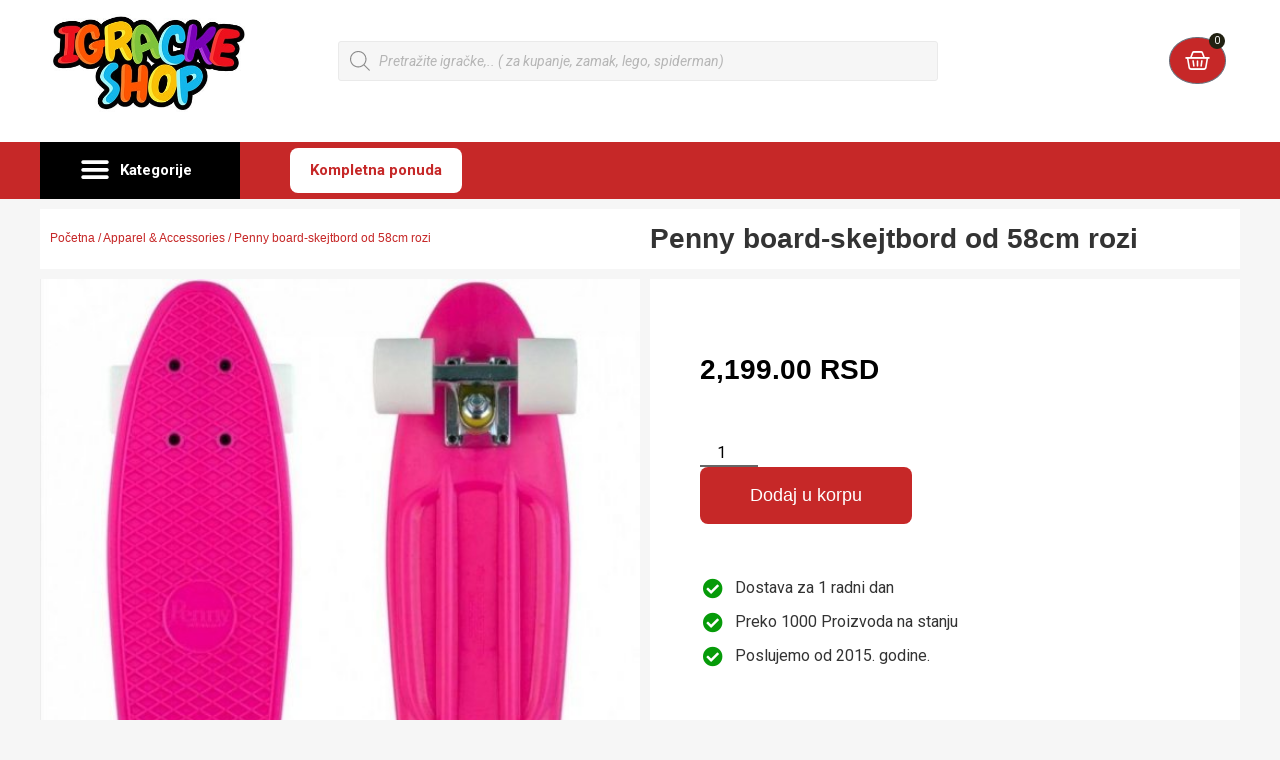

--- FILE ---
content_type: text/html; charset=UTF-8
request_url: https://igracke.shop/product/penny-board-skejtbord-od-58cm-rozi/
body_size: 25900
content:
<!doctype html>
<html lang="sr-RS" prefix="og: https://ogp.me/ns#">
<head>
	<meta charset="UTF-8">
	<meta name="viewport" content="width=device-width, initial-scale=1">
	<link rel="profile" href="https://gmpg.org/xfn/11">
	<script>window._wca = window._wca || [];</script>

<!-- Search Engine Optimization by Rank Math - https://rankmath.com/ -->
<title>Penny board-skejtbord od 58cm rozi - Igracke.shop - Online Prodaja Igračaka</title><link rel="preload" data-rocket-preload as="style" href="https://fonts.googleapis.com/css?family=Roboto%3A100%2C100italic%2C200%2C200italic%2C300%2C300italic%2C400%2C400italic%2C500%2C500italic%2C600%2C600italic%2C700%2C700italic%2C800%2C800italic%2C900%2C900italic%7CRoboto%20Slab%3A100%2C100italic%2C200%2C200italic%2C300%2C300italic%2C400%2C400italic%2C500%2C500italic%2C600%2C600italic%2C700%2C700italic%2C800%2C800italic%2C900%2C900italic%7CMulish%3A100%2C100italic%2C200%2C200italic%2C300%2C300italic%2C400%2C400italic%2C500%2C500italic%2C600%2C600italic%2C700%2C700italic%2C800%2C800italic%2C900%2C900italic&#038;display=swap" /><link rel="stylesheet" href="https://fonts.googleapis.com/css?family=Roboto%3A100%2C100italic%2C200%2C200italic%2C300%2C300italic%2C400%2C400italic%2C500%2C500italic%2C600%2C600italic%2C700%2C700italic%2C800%2C800italic%2C900%2C900italic%7CRoboto%20Slab%3A100%2C100italic%2C200%2C200italic%2C300%2C300italic%2C400%2C400italic%2C500%2C500italic%2C600%2C600italic%2C700%2C700italic%2C800%2C800italic%2C900%2C900italic%7CMulish%3A100%2C100italic%2C200%2C200italic%2C300%2C300italic%2C400%2C400italic%2C500%2C500italic%2C600%2C600italic%2C700%2C700italic%2C800%2C800italic%2C900%2C900italic&#038;display=swap" media="print" onload="this.media='all'" /><noscript><link rel="stylesheet" href="https://fonts.googleapis.com/css?family=Roboto%3A100%2C100italic%2C200%2C200italic%2C300%2C300italic%2C400%2C400italic%2C500%2C500italic%2C600%2C600italic%2C700%2C700italic%2C800%2C800italic%2C900%2C900italic%7CRoboto%20Slab%3A100%2C100italic%2C200%2C200italic%2C300%2C300italic%2C400%2C400italic%2C500%2C500italic%2C600%2C600italic%2C700%2C700italic%2C800%2C800italic%2C900%2C900italic%7CMulish%3A100%2C100italic%2C200%2C200italic%2C300%2C300italic%2C400%2C400italic%2C500%2C500italic%2C600%2C600italic%2C700%2C700italic%2C800%2C800italic%2C900%2C900italic&#038;display=swap" /></noscript>
<meta name="description" content="Ovaj skejt je napravljen od jako čvrste kuvane plastike"/>
<meta name="robots" content="follow, index, max-snippet:-1, max-video-preview:-1, max-image-preview:large"/>
<link rel="canonical" href="https://igracke.shop/product/penny-board-skejtbord-od-58cm-rozi/" />
<meta property="og:locale" content="sr_RS" />
<meta property="og:type" content="product" />
<meta property="og:title" content="Penny board-skejtbord od 58cm rozi - Igracke.shop - Online Prodaja Igračaka" />
<meta property="og:description" content="Ovaj skejt je napravljen od jako čvrste kuvane plastike" />
<meta property="og:url" content="https://igracke.shop/product/penny-board-skejtbord-od-58cm-rozi/" />
<meta property="og:site_name" content="Igracke.shop - Online Prodaja Igračaka" />
<meta property="og:image" content="https://igracke.shop/wp-content/uploads/2023/07/big-114687295_607bf5b8d0e601-915124101618736550684.jpg" />
<meta property="og:image:secure_url" content="https://igracke.shop/wp-content/uploads/2023/07/big-114687295_607bf5b8d0e601-915124101618736550684.jpg" />
<meta property="og:image:width" content="550" />
<meta property="og:image:height" content="667" />
<meta property="og:image:alt" content="Penny board-skejtbord od 58cm rozi" />
<meta property="og:image:type" content="image/jpeg" />
<meta property="product:price:amount" content="2199.00" />
<meta property="product:price:currency" content="RSD" />
<meta property="product:availability" content="instock" />
<meta name="twitter:card" content="summary_large_image" />
<meta name="twitter:title" content="Penny board-skejtbord od 58cm rozi - Igracke.shop - Online Prodaja Igračaka" />
<meta name="twitter:description" content="Ovaj skejt je napravljen od jako čvrste kuvane plastike" />
<meta name="twitter:image" content="https://igracke.shop/wp-content/uploads/2023/07/big-114687295_607bf5b8d0e601-915124101618736550684.jpg" />
<meta name="twitter:label1" content="Price" />
<meta name="twitter:data1" content="2,199.00&nbsp;RSD" />
<meta name="twitter:label2" content="Availability" />
<meta name="twitter:data2" content="In stock" />
<script type="application/ld+json" class="rank-math-schema">{"@context":"https://schema.org","@graph":[{"@type":["ToyStore","Organization"],"@id":"https://igracke.shop/#organization","name":"Igracke.shop - Igracke Shop","url":"https://igracke.shop","email":"kontakt@igracke.shop","logo":{"@type":"ImageObject","@id":"https://igracke.shop/#logo","url":"http://igracke.shop/wp-content/uploads/2021/06/logoigracke-1-1.png","contentUrl":"http://igracke.shop/wp-content/uploads/2021/06/logoigracke-1-1.png","caption":"Igracke.shop - Online Prodaja Igra\u010daka","inLanguage":"sr-RS"},"openingHours":["Monday,Tuesday,Wednesday,Thursday,Friday,Saturday,Sunday 09:00-17:00"],"image":{"@id":"https://igracke.shop/#logo"}},{"@type":"WebSite","@id":"https://igracke.shop/#website","url":"https://igracke.shop","name":"Igracke.shop - Online Prodaja Igra\u010daka","publisher":{"@id":"https://igracke.shop/#organization"},"inLanguage":"sr-RS"},{"@type":"ImageObject","@id":"https://igracke.shop/wp-content/uploads/2023/07/big-114687295_607bf5b8d0e601-915124101618736550684.jpg","url":"https://igracke.shop/wp-content/uploads/2023/07/big-114687295_607bf5b8d0e601-915124101618736550684.jpg","width":"550","height":"667","inLanguage":"sr-RS"},{"@type":"ItemPage","@id":"https://igracke.shop/product/penny-board-skejtbord-od-58cm-rozi/#webpage","url":"https://igracke.shop/product/penny-board-skejtbord-od-58cm-rozi/","name":"Penny board-skejtbord od 58cm rozi - Igracke.shop - Online Prodaja Igra\u010daka","datePublished":"2023-07-31T00:20:45+01:00","dateModified":"2023-07-31T00:20:45+01:00","isPartOf":{"@id":"https://igracke.shop/#website"},"primaryImageOfPage":{"@id":"https://igracke.shop/wp-content/uploads/2023/07/big-114687295_607bf5b8d0e601-915124101618736550684.jpg"},"inLanguage":"sr-RS"},{"@type":"Product","name":"Penny board-skejtbord od 58cm rozi - Igracke.shop - Online Prodaja Igra\u010daka","description":"Ovaj skejt je napravljen od jako \u010dvrste kuvane plastike","category":"Apparel &amp; Accessories","mainEntityOfPage":{"@id":"https://igracke.shop/product/penny-board-skejtbord-od-58cm-rozi/#webpage"},"image":[{"@type":"ImageObject","url":"https://igracke.shop/wp-content/uploads/2023/07/big-114687295_607bf5b8d0e601-915124101618736550684.jpg","height":"667","width":"550"}],"offers":{"@type":"Offer","price":"2199.00","priceCurrency":"RSD","priceValidUntil":"2027-12-31","availability":"https://schema.org/InStock","itemCondition":"NewCondition","url":"https://igracke.shop/product/penny-board-skejtbord-od-58cm-rozi/","seller":{"@type":"Organization","@id":"https://igracke.shop/","name":"Igracke.shop - Online Prodaja Igra\u010daka","url":"https://igracke.shop","logo":"http://igracke.shop/wp-content/uploads/2021/06/logoigracke-1-1.png"}},"@id":"https://igracke.shop/product/penny-board-skejtbord-od-58cm-rozi/#richSnippet"}]}</script>
<!-- /Rank Math WordPress SEO plugin -->

<link rel='dns-prefetch' href='//stats.wp.com' />
<link href='https://fonts.gstatic.com' crossorigin rel='preconnect' />
<style id='wp-emoji-styles-inline-css'>

	img.wp-smiley, img.emoji {
		display: inline !important;
		border: none !important;
		box-shadow: none !important;
		height: 1em !important;
		width: 1em !important;
		margin: 0 0.07em !important;
		vertical-align: -0.1em !important;
		background: none !important;
		padding: 0 !important;
	}
</style>
<link rel='stylesheet' id='wp-block-library-css' href='https://igracke.shop/wp-includes/css/dist/block-library/style.min.css?ver=6.6.2' media='all' />
<link rel='stylesheet' id='mediaelement-css' href='https://igracke.shop/wp-includes/js/mediaelement/mediaelementplayer-legacy.min.css?ver=4.2.17' media='all' />
<link rel='stylesheet' id='wp-mediaelement-css' href='https://igracke.shop/wp-includes/js/mediaelement/wp-mediaelement.min.css?ver=6.6.2' media='all' />
<style id='jetpack-sharing-buttons-style-inline-css'>
.jetpack-sharing-buttons__services-list{display:flex;flex-direction:row;flex-wrap:wrap;gap:0;list-style-type:none;margin:5px;padding:0}.jetpack-sharing-buttons__services-list.has-small-icon-size{font-size:12px}.jetpack-sharing-buttons__services-list.has-normal-icon-size{font-size:16px}.jetpack-sharing-buttons__services-list.has-large-icon-size{font-size:24px}.jetpack-sharing-buttons__services-list.has-huge-icon-size{font-size:36px}@media print{.jetpack-sharing-buttons__services-list{display:none!important}}.editor-styles-wrapper .wp-block-jetpack-sharing-buttons{gap:0;padding-inline-start:0}ul.jetpack-sharing-buttons__services-list.has-background{padding:1.25em 2.375em}
</style>
<style id='rank-math-toc-block-style-inline-css'>
.wp-block-rank-math-toc-block nav ol{counter-reset:item}.wp-block-rank-math-toc-block nav ol li{display:block}.wp-block-rank-math-toc-block nav ol li:before{content:counters(item, ".") ". ";counter-increment:item}

</style>
<style id='rank-math-rich-snippet-style-inline-css'>
/*!
* Plugin:  Rank Math
* URL: https://rankmath.com/wordpress/plugin/seo-suite/
* Name:  rank-math-review-snippet.css
*/@-webkit-keyframes spin{0%{-webkit-transform:rotate(0deg)}100%{-webkit-transform:rotate(-360deg)}}@keyframes spin{0%{-webkit-transform:rotate(0deg)}100%{-webkit-transform:rotate(-360deg)}}@keyframes bounce{from{-webkit-transform:translateY(0px);transform:translateY(0px)}to{-webkit-transform:translateY(-5px);transform:translateY(-5px)}}@-webkit-keyframes bounce{from{-webkit-transform:translateY(0px);transform:translateY(0px)}to{-webkit-transform:translateY(-5px);transform:translateY(-5px)}}@-webkit-keyframes loading{0%{background-size:20% 50% ,20% 50% ,20% 50%}20%{background-size:20% 20% ,20% 50% ,20% 50%}40%{background-size:20% 100%,20% 20% ,20% 50%}60%{background-size:20% 50% ,20% 100%,20% 20%}80%{background-size:20% 50% ,20% 50% ,20% 100%}100%{background-size:20% 50% ,20% 50% ,20% 50%}}@keyframes loading{0%{background-size:20% 50% ,20% 50% ,20% 50%}20%{background-size:20% 20% ,20% 50% ,20% 50%}40%{background-size:20% 100%,20% 20% ,20% 50%}60%{background-size:20% 50% ,20% 100%,20% 20%}80%{background-size:20% 50% ,20% 50% ,20% 100%}100%{background-size:20% 50% ,20% 50% ,20% 50%}}:root{--rankmath-wp-adminbar-height: 0}#rank-math-rich-snippet-wrapper{overflow:hidden}#rank-math-rich-snippet-wrapper h5.rank-math-title{display:block;font-size:18px;line-height:1.4}#rank-math-rich-snippet-wrapper .rank-math-review-image{float:right;max-width:40%;margin-left:15px}#rank-math-rich-snippet-wrapper .rank-math-review-data{margin-bottom:15px}#rank-math-rich-snippet-wrapper .rank-math-total-wrapper{width:100%;padding:0 0 20px 0;float:left;clear:both;position:relative;-webkit-box-sizing:border-box;box-sizing:border-box}#rank-math-rich-snippet-wrapper .rank-math-total-wrapper .rank-math-total{border:0;display:block;margin:0;width:auto;float:left;text-align:left;padding:0;font-size:24px;line-height:1;font-weight:700;-webkit-box-sizing:border-box;box-sizing:border-box;overflow:hidden}#rank-math-rich-snippet-wrapper .rank-math-total-wrapper .rank-math-review-star{float:left;margin-left:15px;margin-top:5px;position:relative;z-index:99;line-height:1}#rank-math-rich-snippet-wrapper .rank-math-total-wrapper .rank-math-review-star .rank-math-review-result-wrapper{display:inline-block;white-space:nowrap;position:relative;color:#e7e7e7}#rank-math-rich-snippet-wrapper .rank-math-total-wrapper .rank-math-review-star .rank-math-review-result-wrapper .rank-math-review-result{position:absolute;top:0;left:0;overflow:hidden;white-space:nowrap;color:#ffbe01}#rank-math-rich-snippet-wrapper .rank-math-total-wrapper .rank-math-review-star .rank-math-review-result-wrapper i{font-size:18px;-webkit-text-stroke-width:1px;font-style:normal;padding:0 2px;line-height:inherit}#rank-math-rich-snippet-wrapper .rank-math-total-wrapper .rank-math-review-star .rank-math-review-result-wrapper i:before{content:"\2605"}body.rtl #rank-math-rich-snippet-wrapper .rank-math-review-image{float:left;margin-left:0;margin-right:15px}body.rtl #rank-math-rich-snippet-wrapper .rank-math-total-wrapper .rank-math-total{float:right}body.rtl #rank-math-rich-snippet-wrapper .rank-math-total-wrapper .rank-math-review-star{float:right;margin-left:0;margin-right:15px}body.rtl #rank-math-rich-snippet-wrapper .rank-math-total-wrapper .rank-math-review-star .rank-math-review-result{left:auto;right:0}@media screen and (max-width: 480px){#rank-math-rich-snippet-wrapper .rank-math-review-image{display:block;max-width:100%;width:100%;text-align:center;margin-right:0}#rank-math-rich-snippet-wrapper .rank-math-review-data{clear:both}}.clear{clear:both}

</style>
<style id='global-styles-inline-css'>
:root{--wp--preset--aspect-ratio--square: 1;--wp--preset--aspect-ratio--4-3: 4/3;--wp--preset--aspect-ratio--3-4: 3/4;--wp--preset--aspect-ratio--3-2: 3/2;--wp--preset--aspect-ratio--2-3: 2/3;--wp--preset--aspect-ratio--16-9: 16/9;--wp--preset--aspect-ratio--9-16: 9/16;--wp--preset--color--black: #000000;--wp--preset--color--cyan-bluish-gray: #abb8c3;--wp--preset--color--white: #ffffff;--wp--preset--color--pale-pink: #f78da7;--wp--preset--color--vivid-red: #cf2e2e;--wp--preset--color--luminous-vivid-orange: #ff6900;--wp--preset--color--luminous-vivid-amber: #fcb900;--wp--preset--color--light-green-cyan: #7bdcb5;--wp--preset--color--vivid-green-cyan: #00d084;--wp--preset--color--pale-cyan-blue: #8ed1fc;--wp--preset--color--vivid-cyan-blue: #0693e3;--wp--preset--color--vivid-purple: #9b51e0;--wp--preset--gradient--vivid-cyan-blue-to-vivid-purple: linear-gradient(135deg,rgba(6,147,227,1) 0%,rgb(155,81,224) 100%);--wp--preset--gradient--light-green-cyan-to-vivid-green-cyan: linear-gradient(135deg,rgb(122,220,180) 0%,rgb(0,208,130) 100%);--wp--preset--gradient--luminous-vivid-amber-to-luminous-vivid-orange: linear-gradient(135deg,rgba(252,185,0,1) 0%,rgba(255,105,0,1) 100%);--wp--preset--gradient--luminous-vivid-orange-to-vivid-red: linear-gradient(135deg,rgba(255,105,0,1) 0%,rgb(207,46,46) 100%);--wp--preset--gradient--very-light-gray-to-cyan-bluish-gray: linear-gradient(135deg,rgb(238,238,238) 0%,rgb(169,184,195) 100%);--wp--preset--gradient--cool-to-warm-spectrum: linear-gradient(135deg,rgb(74,234,220) 0%,rgb(151,120,209) 20%,rgb(207,42,186) 40%,rgb(238,44,130) 60%,rgb(251,105,98) 80%,rgb(254,248,76) 100%);--wp--preset--gradient--blush-light-purple: linear-gradient(135deg,rgb(255,206,236) 0%,rgb(152,150,240) 100%);--wp--preset--gradient--blush-bordeaux: linear-gradient(135deg,rgb(254,205,165) 0%,rgb(254,45,45) 50%,rgb(107,0,62) 100%);--wp--preset--gradient--luminous-dusk: linear-gradient(135deg,rgb(255,203,112) 0%,rgb(199,81,192) 50%,rgb(65,88,208) 100%);--wp--preset--gradient--pale-ocean: linear-gradient(135deg,rgb(255,245,203) 0%,rgb(182,227,212) 50%,rgb(51,167,181) 100%);--wp--preset--gradient--electric-grass: linear-gradient(135deg,rgb(202,248,128) 0%,rgb(113,206,126) 100%);--wp--preset--gradient--midnight: linear-gradient(135deg,rgb(2,3,129) 0%,rgb(40,116,252) 100%);--wp--preset--font-size--small: 13px;--wp--preset--font-size--medium: 20px;--wp--preset--font-size--large: 36px;--wp--preset--font-size--x-large: 42px;--wp--preset--font-family--inter: "Inter", sans-serif;--wp--preset--font-family--cardo: Cardo;--wp--preset--spacing--20: 0.44rem;--wp--preset--spacing--30: 0.67rem;--wp--preset--spacing--40: 1rem;--wp--preset--spacing--50: 1.5rem;--wp--preset--spacing--60: 2.25rem;--wp--preset--spacing--70: 3.38rem;--wp--preset--spacing--80: 5.06rem;--wp--preset--shadow--natural: 6px 6px 9px rgba(0, 0, 0, 0.2);--wp--preset--shadow--deep: 12px 12px 50px rgba(0, 0, 0, 0.4);--wp--preset--shadow--sharp: 6px 6px 0px rgba(0, 0, 0, 0.2);--wp--preset--shadow--outlined: 6px 6px 0px -3px rgba(255, 255, 255, 1), 6px 6px rgba(0, 0, 0, 1);--wp--preset--shadow--crisp: 6px 6px 0px rgba(0, 0, 0, 1);}:root { --wp--style--global--content-size: 800px;--wp--style--global--wide-size: 1200px; }:where(body) { margin: 0; }.wp-site-blocks > .alignleft { float: left; margin-right: 2em; }.wp-site-blocks > .alignright { float: right; margin-left: 2em; }.wp-site-blocks > .aligncenter { justify-content: center; margin-left: auto; margin-right: auto; }:where(.wp-site-blocks) > * { margin-block-start: 24px; margin-block-end: 0; }:where(.wp-site-blocks) > :first-child { margin-block-start: 0; }:where(.wp-site-blocks) > :last-child { margin-block-end: 0; }:root { --wp--style--block-gap: 24px; }:root :where(.is-layout-flow) > :first-child{margin-block-start: 0;}:root :where(.is-layout-flow) > :last-child{margin-block-end: 0;}:root :where(.is-layout-flow) > *{margin-block-start: 24px;margin-block-end: 0;}:root :where(.is-layout-constrained) > :first-child{margin-block-start: 0;}:root :where(.is-layout-constrained) > :last-child{margin-block-end: 0;}:root :where(.is-layout-constrained) > *{margin-block-start: 24px;margin-block-end: 0;}:root :where(.is-layout-flex){gap: 24px;}:root :where(.is-layout-grid){gap: 24px;}.is-layout-flow > .alignleft{float: left;margin-inline-start: 0;margin-inline-end: 2em;}.is-layout-flow > .alignright{float: right;margin-inline-start: 2em;margin-inline-end: 0;}.is-layout-flow > .aligncenter{margin-left: auto !important;margin-right: auto !important;}.is-layout-constrained > .alignleft{float: left;margin-inline-start: 0;margin-inline-end: 2em;}.is-layout-constrained > .alignright{float: right;margin-inline-start: 2em;margin-inline-end: 0;}.is-layout-constrained > .aligncenter{margin-left: auto !important;margin-right: auto !important;}.is-layout-constrained > :where(:not(.alignleft):not(.alignright):not(.alignfull)){max-width: var(--wp--style--global--content-size);margin-left: auto !important;margin-right: auto !important;}.is-layout-constrained > .alignwide{max-width: var(--wp--style--global--wide-size);}body .is-layout-flex{display: flex;}.is-layout-flex{flex-wrap: wrap;align-items: center;}.is-layout-flex > :is(*, div){margin: 0;}body .is-layout-grid{display: grid;}.is-layout-grid > :is(*, div){margin: 0;}body{padding-top: 0px;padding-right: 0px;padding-bottom: 0px;padding-left: 0px;}a:where(:not(.wp-element-button)){text-decoration: underline;}:root :where(.wp-element-button, .wp-block-button__link){background-color: #32373c;border-width: 0;color: #fff;font-family: inherit;font-size: inherit;line-height: inherit;padding: calc(0.667em + 2px) calc(1.333em + 2px);text-decoration: none;}.has-black-color{color: var(--wp--preset--color--black) !important;}.has-cyan-bluish-gray-color{color: var(--wp--preset--color--cyan-bluish-gray) !important;}.has-white-color{color: var(--wp--preset--color--white) !important;}.has-pale-pink-color{color: var(--wp--preset--color--pale-pink) !important;}.has-vivid-red-color{color: var(--wp--preset--color--vivid-red) !important;}.has-luminous-vivid-orange-color{color: var(--wp--preset--color--luminous-vivid-orange) !important;}.has-luminous-vivid-amber-color{color: var(--wp--preset--color--luminous-vivid-amber) !important;}.has-light-green-cyan-color{color: var(--wp--preset--color--light-green-cyan) !important;}.has-vivid-green-cyan-color{color: var(--wp--preset--color--vivid-green-cyan) !important;}.has-pale-cyan-blue-color{color: var(--wp--preset--color--pale-cyan-blue) !important;}.has-vivid-cyan-blue-color{color: var(--wp--preset--color--vivid-cyan-blue) !important;}.has-vivid-purple-color{color: var(--wp--preset--color--vivid-purple) !important;}.has-black-background-color{background-color: var(--wp--preset--color--black) !important;}.has-cyan-bluish-gray-background-color{background-color: var(--wp--preset--color--cyan-bluish-gray) !important;}.has-white-background-color{background-color: var(--wp--preset--color--white) !important;}.has-pale-pink-background-color{background-color: var(--wp--preset--color--pale-pink) !important;}.has-vivid-red-background-color{background-color: var(--wp--preset--color--vivid-red) !important;}.has-luminous-vivid-orange-background-color{background-color: var(--wp--preset--color--luminous-vivid-orange) !important;}.has-luminous-vivid-amber-background-color{background-color: var(--wp--preset--color--luminous-vivid-amber) !important;}.has-light-green-cyan-background-color{background-color: var(--wp--preset--color--light-green-cyan) !important;}.has-vivid-green-cyan-background-color{background-color: var(--wp--preset--color--vivid-green-cyan) !important;}.has-pale-cyan-blue-background-color{background-color: var(--wp--preset--color--pale-cyan-blue) !important;}.has-vivid-cyan-blue-background-color{background-color: var(--wp--preset--color--vivid-cyan-blue) !important;}.has-vivid-purple-background-color{background-color: var(--wp--preset--color--vivid-purple) !important;}.has-black-border-color{border-color: var(--wp--preset--color--black) !important;}.has-cyan-bluish-gray-border-color{border-color: var(--wp--preset--color--cyan-bluish-gray) !important;}.has-white-border-color{border-color: var(--wp--preset--color--white) !important;}.has-pale-pink-border-color{border-color: var(--wp--preset--color--pale-pink) !important;}.has-vivid-red-border-color{border-color: var(--wp--preset--color--vivid-red) !important;}.has-luminous-vivid-orange-border-color{border-color: var(--wp--preset--color--luminous-vivid-orange) !important;}.has-luminous-vivid-amber-border-color{border-color: var(--wp--preset--color--luminous-vivid-amber) !important;}.has-light-green-cyan-border-color{border-color: var(--wp--preset--color--light-green-cyan) !important;}.has-vivid-green-cyan-border-color{border-color: var(--wp--preset--color--vivid-green-cyan) !important;}.has-pale-cyan-blue-border-color{border-color: var(--wp--preset--color--pale-cyan-blue) !important;}.has-vivid-cyan-blue-border-color{border-color: var(--wp--preset--color--vivid-cyan-blue) !important;}.has-vivid-purple-border-color{border-color: var(--wp--preset--color--vivid-purple) !important;}.has-vivid-cyan-blue-to-vivid-purple-gradient-background{background: var(--wp--preset--gradient--vivid-cyan-blue-to-vivid-purple) !important;}.has-light-green-cyan-to-vivid-green-cyan-gradient-background{background: var(--wp--preset--gradient--light-green-cyan-to-vivid-green-cyan) !important;}.has-luminous-vivid-amber-to-luminous-vivid-orange-gradient-background{background: var(--wp--preset--gradient--luminous-vivid-amber-to-luminous-vivid-orange) !important;}.has-luminous-vivid-orange-to-vivid-red-gradient-background{background: var(--wp--preset--gradient--luminous-vivid-orange-to-vivid-red) !important;}.has-very-light-gray-to-cyan-bluish-gray-gradient-background{background: var(--wp--preset--gradient--very-light-gray-to-cyan-bluish-gray) !important;}.has-cool-to-warm-spectrum-gradient-background{background: var(--wp--preset--gradient--cool-to-warm-spectrum) !important;}.has-blush-light-purple-gradient-background{background: var(--wp--preset--gradient--blush-light-purple) !important;}.has-blush-bordeaux-gradient-background{background: var(--wp--preset--gradient--blush-bordeaux) !important;}.has-luminous-dusk-gradient-background{background: var(--wp--preset--gradient--luminous-dusk) !important;}.has-pale-ocean-gradient-background{background: var(--wp--preset--gradient--pale-ocean) !important;}.has-electric-grass-gradient-background{background: var(--wp--preset--gradient--electric-grass) !important;}.has-midnight-gradient-background{background: var(--wp--preset--gradient--midnight) !important;}.has-small-font-size{font-size: var(--wp--preset--font-size--small) !important;}.has-medium-font-size{font-size: var(--wp--preset--font-size--medium) !important;}.has-large-font-size{font-size: var(--wp--preset--font-size--large) !important;}.has-x-large-font-size{font-size: var(--wp--preset--font-size--x-large) !important;}.has-inter-font-family{font-family: var(--wp--preset--font-family--inter) !important;}.has-cardo-font-family{font-family: var(--wp--preset--font-family--cardo) !important;}
:root :where(.wp-block-pullquote){font-size: 1.5em;line-height: 1.6;}
</style>
<link rel='stylesheet' id='photoswipe-css' href='https://igracke.shop/wp-content/plugins/woocommerce/assets/css/photoswipe/photoswipe.min.css?ver=9.6.0' media='all' />
<link rel='stylesheet' id='photoswipe-default-skin-css' href='https://igracke.shop/wp-content/plugins/woocommerce/assets/css/photoswipe/default-skin/default-skin.min.css?ver=9.6.0' media='all' />
<link data-minify="1" rel='stylesheet' id='woocommerce-layout-css' href='https://igracke.shop/wp-content/cache/min/1/wp-content/plugins/woocommerce/assets/css/woocommerce-layout.css?ver=1738290700' media='all' />
<style id='woocommerce-layout-inline-css'>

	.infinite-scroll .woocommerce-pagination {
		display: none;
	}
</style>
<link data-minify="1" rel='stylesheet' id='woocommerce-smallscreen-css' href='https://igracke.shop/wp-content/cache/min/1/wp-content/plugins/woocommerce/assets/css/woocommerce-smallscreen.css?ver=1738290700' media='only screen and (max-width: 768px)' />
<link data-minify="1" rel='stylesheet' id='woocommerce-general-css' href='https://igracke.shop/wp-content/cache/min/1/wp-content/plugins/woocommerce/assets/css/woocommerce.css?ver=1738290700' media='all' />
<style id='woocommerce-inline-inline-css'>
.woocommerce form .form-row .required { visibility: visible; }
</style>
<link rel='stylesheet' id='wt-import-export-for-woo-css' href='https://igracke.shop/wp-content/plugins/wt-import-export-for-woo/public/css/wt-import-export-for-woo-public.css?ver=1.2.2' media='all' />
<link data-minify="1" rel='stylesheet' id='brands-styles-css' href='https://igracke.shop/wp-content/cache/min/1/wp-content/plugins/woocommerce/assets/css/brands.css?ver=1738290700' media='all' />
<link rel='stylesheet' id='dgwt-wcas-style-css' href='https://igracke.shop/wp-content/plugins/ajax-search-for-woocommerce/assets/css/style.min.css?ver=1.30.0' media='all' />
<link rel='stylesheet' id='hello-elementor-css' href='https://igracke.shop/wp-content/themes/hello-elementor/style.min.css?ver=3.3.0' media='all' />
<link rel='stylesheet' id='hello-elementor-theme-style-css' href='https://igracke.shop/wp-content/themes/hello-elementor/theme.min.css?ver=3.3.0' media='all' />
<link rel='stylesheet' id='hello-elementor-header-footer-css' href='https://igracke.shop/wp-content/themes/hello-elementor/header-footer.min.css?ver=3.3.0' media='all' />
<link rel='stylesheet' id='elementor-frontend-css' href='https://igracke.shop/wp-content/plugins/elementor/assets/css/frontend.min.css?ver=3.27.2' media='all' />
<link rel='stylesheet' id='widget-image-css' href='https://igracke.shop/wp-content/plugins/elementor/assets/css/widget-image.min.css?ver=3.27.2' media='all' />
<link rel='stylesheet' id='widget-woocommerce-menu-cart-css' href='https://igracke.shop/wp-content/plugins/elementor-pro/assets/css/widget-woocommerce-menu-cart.min.css?ver=3.27.1' media='all' />
<link rel='stylesheet' id='widget-nav-menu-css' href='https://igracke.shop/wp-content/plugins/elementor-pro/assets/css/widget-nav-menu.min.css?ver=3.27.1' media='all' />
<link rel='stylesheet' id='e-sticky-css' href='https://igracke.shop/wp-content/plugins/elementor-pro/assets/css/modules/sticky.min.css?ver=3.27.1' media='all' />
<link rel='stylesheet' id='widget-heading-css' href='https://igracke.shop/wp-content/plugins/elementor/assets/css/widget-heading.min.css?ver=3.27.2' media='all' />
<link rel='stylesheet' id='widget-woocommerce-product-images-css' href='https://igracke.shop/wp-content/plugins/elementor-pro/assets/css/widget-woocommerce-product-images.min.css?ver=3.27.1' media='all' />
<link rel='stylesheet' id='widget-icon-list-css' href='https://igracke.shop/wp-content/plugins/elementor/assets/css/widget-icon-list.min.css?ver=3.27.2' media='all' />
<link rel='stylesheet' id='widget-woocommerce-product-price-css' href='https://igracke.shop/wp-content/plugins/elementor-pro/assets/css/widget-woocommerce-product-price.min.css?ver=3.27.1' media='all' />
<link rel='stylesheet' id='widget-woocommerce-product-add-to-cart-css' href='https://igracke.shop/wp-content/plugins/elementor-pro/assets/css/widget-woocommerce-product-add-to-cart.min.css?ver=3.27.1' media='all' />
<link rel='stylesheet' id='widget-woocommerce-product-data-tabs-css' href='https://igracke.shop/wp-content/plugins/elementor-pro/assets/css/widget-woocommerce-product-data-tabs.min.css?ver=3.27.1' media='all' />
<link rel='stylesheet' id='widget-woocommerce-products-css' href='https://igracke.shop/wp-content/plugins/elementor-pro/assets/css/widget-woocommerce-products.min.css?ver=3.27.1' media='all' />
<link data-minify="1" rel='stylesheet' id='elementor-icons-css' href='https://igracke.shop/wp-content/cache/min/1/wp-content/plugins/elementor/assets/lib/eicons/css/elementor-icons.min.css?ver=1738290700' media='all' />
<link rel='stylesheet' id='elementor-post-5279-css' href='https://igracke.shop/wp-content/uploads/elementor/css/post-5279.css?ver=1738290699' media='all' />
<link data-minify="1" rel='stylesheet' id='font-awesome-5-all-css' href='https://igracke.shop/wp-content/cache/min/1/wp-content/plugins/elementor/assets/lib/font-awesome/css/all.min.css?ver=1738290700' media='all' />
<link rel='stylesheet' id='font-awesome-4-shim-css' href='https://igracke.shop/wp-content/plugins/elementor/assets/lib/font-awesome/css/v4-shims.min.css?ver=3.27.2' media='all' />
<link rel='stylesheet' id='elementor-post-76838-css' href='https://igracke.shop/wp-content/uploads/elementor/css/post-76838.css?ver=1738290699' media='all' />
<link rel='stylesheet' id='elementor-post-76831-css' href='https://igracke.shop/wp-content/uploads/elementor/css/post-76831.css?ver=1738290699' media='all' />
<link rel='stylesheet' id='hello-elementor-child-style-css' href='https://igracke.shop/wp-content/themes/hello-theme-child-master/style.css?ver=2.0.0' media='all' />

<link rel='stylesheet' id='elementor-icons-shared-0-css' href='https://igracke.shop/wp-content/plugins/elementor/assets/lib/font-awesome/css/fontawesome.min.css?ver=5.15.3' media='all' />
<link data-minify="1" rel='stylesheet' id='elementor-icons-fa-solid-css' href='https://igracke.shop/wp-content/cache/min/1/wp-content/plugins/elementor/assets/lib/font-awesome/css/solid.min.css?ver=1738290700' media='all' />
<link rel="preconnect" href="https://fonts.gstatic.com/" crossorigin><script src="https://igracke.shop/wp-includes/js/jquery/jquery.min.js?ver=3.7.1" id="jquery-core-js"></script>
<script src="https://igracke.shop/wp-includes/js/jquery/jquery-migrate.min.js?ver=3.4.1" id="jquery-migrate-js"></script>
<script id="jquery-js-after">
if (typeof (window.wpfReadyList) == "undefined") {
			var v = jQuery.fn.jquery;
			if (v && parseInt(v) >= 3 && window.self === window.top) {
				var readyList=[];
				window.originalReadyMethod = jQuery.fn.ready;
				jQuery.fn.ready = function(){
					if(arguments.length && arguments.length > 0 && typeof arguments[0] === "function") {
						readyList.push({"c": this, "a": arguments});
					}
					return window.originalReadyMethod.apply( this, arguments );
				};
				window.wpfReadyList = readyList;
			}}
</script>
<script src="https://igracke.shop/wp-content/plugins/woocommerce/assets/js/jquery-blockui/jquery.blockUI.min.js?ver=2.7.0-wc.9.6.0" id="jquery-blockui-js" defer data-wp-strategy="defer"></script>
<script id="wc-add-to-cart-js-extra">
var wc_add_to_cart_params = {"ajax_url":"\/wp-admin\/admin-ajax.php","wc_ajax_url":"\/?wc-ajax=%%endpoint%%","i18n_view_cart":"Pregled korpe","cart_url":"https:\/\/igracke.shop","is_cart":"","cart_redirect_after_add":"no"};
</script>
<script src="https://igracke.shop/wp-content/plugins/woocommerce/assets/js/frontend/add-to-cart.min.js?ver=9.6.0" id="wc-add-to-cart-js" defer data-wp-strategy="defer"></script>
<script src="https://igracke.shop/wp-content/plugins/woocommerce/assets/js/flexslider/jquery.flexslider.min.js?ver=2.7.2-wc.9.6.0" id="flexslider-js" defer data-wp-strategy="defer"></script>
<script src="https://igracke.shop/wp-content/plugins/woocommerce/assets/js/photoswipe/photoswipe.min.js?ver=4.1.1-wc.9.6.0" id="photoswipe-js" defer data-wp-strategy="defer"></script>
<script src="https://igracke.shop/wp-content/plugins/woocommerce/assets/js/photoswipe/photoswipe-ui-default.min.js?ver=4.1.1-wc.9.6.0" id="photoswipe-ui-default-js" defer data-wp-strategy="defer"></script>
<script id="wc-single-product-js-extra">
var wc_single_product_params = {"i18n_required_rating_text":"Ocenite","i18n_product_gallery_trigger_text":"View full-screen image gallery","review_rating_required":"yes","flexslider":{"rtl":false,"animation":"slide","smoothHeight":true,"directionNav":true,"controlNav":"thumbnails","slideshow":false,"animationSpeed":500,"animationLoop":false,"allowOneSlide":false},"zoom_enabled":"","zoom_options":[],"photoswipe_enabled":"1","photoswipe_options":{"shareEl":false,"closeOnScroll":false,"history":false,"hideAnimationDuration":0,"showAnimationDuration":0},"flexslider_enabled":"1"};
</script>
<script src="https://igracke.shop/wp-content/plugins/woocommerce/assets/js/frontend/single-product.min.js?ver=9.6.0" id="wc-single-product-js" defer data-wp-strategy="defer"></script>
<script src="https://igracke.shop/wp-content/plugins/woocommerce/assets/js/js-cookie/js.cookie.min.js?ver=2.1.4-wc.9.6.0" id="js-cookie-js" defer data-wp-strategy="defer"></script>
<script id="woocommerce-js-extra">
var woocommerce_params = {"ajax_url":"\/wp-admin\/admin-ajax.php","wc_ajax_url":"\/?wc-ajax=%%endpoint%%"};
</script>
<script src="https://igracke.shop/wp-content/plugins/woocommerce/assets/js/frontend/woocommerce.min.js?ver=9.6.0" id="woocommerce-js" defer data-wp-strategy="defer"></script>
<script src="https://stats.wp.com/s-202603.js" id="woocommerce-analytics-js" defer data-wp-strategy="defer"></script>
<script src="https://igracke.shop/wp-content/plugins/elementor/assets/lib/font-awesome/js/v4-shims.min.js?ver=3.27.2" id="font-awesome-4-shim-js"></script>
<link rel="https://api.w.org/" href="https://igracke.shop/wp-json/" /><link rel="alternate" title="JSON" type="application/json" href="https://igracke.shop/wp-json/wp/v2/product/76075" /><link rel="EditURI" type="application/rsd+xml" title="RSD" href="https://igracke.shop/xmlrpc.php?rsd" />
<meta name="generator" content="WordPress 6.6.2" />
<link rel='shortlink' href='https://igracke.shop/?p=76075' />
<link rel="alternate" title="oEmbed (JSON)" type="application/json+oembed" href="https://igracke.shop/wp-json/oembed/1.0/embed?url=https%3A%2F%2Figracke.shop%2Fproduct%2Fpenny-board-skejtbord-od-58cm-rozi%2F" />
<link rel="alternate" title="oEmbed (XML)" type="text/xml+oembed" href="https://igracke.shop/wp-json/oembed/1.0/embed?url=https%3A%2F%2Figracke.shop%2Fproduct%2Fpenny-board-skejtbord-od-58cm-rozi%2F&#038;format=xml" />

		<!-- GA Google Analytics @ https://m0n.co/ga -->
		<script async src="https://www.googletagmanager.com/gtag/js?id=G-NQQ01S6X49"></script>
		<script>
			window.dataLayer = window.dataLayer || [];
			function gtag(){dataLayer.push(arguments);}
			gtag('js', new Date());
			gtag('config', 'G-NQQ01S6X49');
		</script>

		<style>img#wpstats{display:none}</style>
				<style>
			.dgwt-wcas-ico-magnifier,.dgwt-wcas-ico-magnifier-handler{max-width:20px}.dgwt-wcas-search-wrapp{max-width:600px}.dgwt-wcas-search-wrapp .dgwt-wcas-sf-wrapp input[type=search].dgwt-wcas-search-input,.dgwt-wcas-search-wrapp .dgwt-wcas-sf-wrapp input[type=search].dgwt-wcas-search-input:hover,.dgwt-wcas-search-wrapp .dgwt-wcas-sf-wrapp input[type=search].dgwt-wcas-search-input:focus{background-color:#f6f6f6;color:#212121;border-color:#eaeaea}.dgwt-wcas-sf-wrapp input[type=search].dgwt-wcas-search-input::placeholder{color:#212121;opacity:.3}.dgwt-wcas-sf-wrapp input[type=search].dgwt-wcas-search-input::-webkit-input-placeholder{color:#212121;opacity:.3}.dgwt-wcas-sf-wrapp input[type=search].dgwt-wcas-search-input:-moz-placeholder{color:#212121;opacity:.3}.dgwt-wcas-sf-wrapp input[type=search].dgwt-wcas-search-input::-moz-placeholder{color:#212121;opacity:.3}.dgwt-wcas-sf-wrapp input[type=search].dgwt-wcas-search-input:-ms-input-placeholder{color:#212121}.dgwt-wcas-no-submit.dgwt-wcas-search-wrapp .dgwt-wcas-ico-magnifier path,.dgwt-wcas-search-wrapp .dgwt-wcas-close path{fill:#212121}.dgwt-wcas-loader-circular-path{stroke:#212121}.dgwt-wcas-preloader{opacity:.6}		</style>
			<noscript><style>.woocommerce-product-gallery{ opacity: 1 !important; }</style></noscript>
	<meta name="generator" content="Elementor 3.27.2; features: additional_custom_breakpoints; settings: css_print_method-external, google_font-enabled, font_display-auto">
			<style>
				.e-con.e-parent:nth-of-type(n+4):not(.e-lazyloaded):not(.e-no-lazyload),
				.e-con.e-parent:nth-of-type(n+4):not(.e-lazyloaded):not(.e-no-lazyload) * {
					background-image: none !important;
				}
				@media screen and (max-height: 1024px) {
					.e-con.e-parent:nth-of-type(n+3):not(.e-lazyloaded):not(.e-no-lazyload),
					.e-con.e-parent:nth-of-type(n+3):not(.e-lazyloaded):not(.e-no-lazyload) * {
						background-image: none !important;
					}
				}
				@media screen and (max-height: 640px) {
					.e-con.e-parent:nth-of-type(n+2):not(.e-lazyloaded):not(.e-no-lazyload),
					.e-con.e-parent:nth-of-type(n+2):not(.e-lazyloaded):not(.e-no-lazyload) * {
						background-image: none !important;
					}
				}
			</style>
			<style id='wp-fonts-local'>
@font-face{font-family:Inter;font-style:normal;font-weight:300 900;font-display:fallback;src:url('https://igracke.shop/wp-content/plugins/woocommerce/assets/fonts/Inter-VariableFont_slnt,wght.woff2') format('woff2');font-stretch:normal;}
@font-face{font-family:Cardo;font-style:normal;font-weight:400;font-display:fallback;src:url('https://igracke.shop/wp-content/plugins/woocommerce/assets/fonts/cardo_normal_400.woff2') format('woff2');}
</style>
<link rel="icon" href="https://igracke.shop/wp-content/uploads/2021/09/logo-igracke.shop_-55x55.jpeg" sizes="32x32" />
<link rel="icon" href="https://igracke.shop/wp-content/uploads/2021/09/logo-igracke.shop_.jpeg" sizes="192x192" />
<link rel="apple-touch-icon" href="https://igracke.shop/wp-content/uploads/2021/09/logo-igracke.shop_.jpeg" />
<meta name="msapplication-TileImage" content="https://igracke.shop/wp-content/uploads/2021/09/logo-igracke.shop_.jpeg" />
		<style id="wp-custom-css">
			html,
body{
width:100%;
overflow-x:hidden;
}

	
.elementor-nav-menu__container {
	left:0px!important;
}
	
.woocommerce-message {
	display:none!important;
}

.woocommerce a.added_to_cart {
	display:none!important;
}		</style>
		<noscript><style id="rocket-lazyload-nojs-css">.rll-youtube-player, [data-lazy-src]{display:none !important;}</style></noscript><meta name="generator" content="WP Rocket 3.18" data-wpr-features="wpr_minify_js wpr_lazyload_images wpr_minify_css wpr_desktop wpr_preload_links" /></head>
<body class="product-template-default single single-product postid-76075 wp-custom-logo wp-embed-responsive theme-hello-elementor rstr-lat transliteration-lat lat woocommerce woocommerce-page woocommerce-no-js theme-default elementor-default elementor-template-full-width elementor-kit-5279 elementor-page-76831">


<a class="skip-link screen-reader-text" href="#content">Skočite na sadržaj</a>

		<div data-rocket-location-hash="5eaa8765c967cb283a84ca2f38ce956b" data-elementor-type="header" data-elementor-id="76838" class="elementor elementor-76838 elementor-location-header" data-elementor-post-type="elementor_library">
					<header class="elementor-section elementor-top-section elementor-element elementor-element-6b7544ba elementor-section-full_width elementor-section-content-middle elementor-section-height-default elementor-section-height-default" data-id="6b7544ba" data-element_type="section" data-settings="{&quot;background_background&quot;:&quot;classic&quot;,&quot;sticky&quot;:&quot;top&quot;,&quot;sticky_on&quot;:[&quot;desktop&quot;,&quot;tablet&quot;,&quot;mobile&quot;],&quot;sticky_offset&quot;:0,&quot;sticky_effects_offset&quot;:0,&quot;sticky_anchor_link_offset&quot;:0}">
						<div data-rocket-location-hash="0b3376bad69c5a64f5d59c7096455786" class="elementor-container elementor-column-gap-no">
					<div class="elementor-column elementor-col-100 elementor-top-column elementor-element elementor-element-1e33406b" data-id="1e33406b" data-element_type="column">
			<div class="elementor-widget-wrap elementor-element-populated">
						<section class="elementor-section elementor-inner-section elementor-element elementor-element-718ea7a4 elementor-section-boxed elementor-section-height-default elementor-section-height-default" data-id="718ea7a4" data-element_type="section">
						<div data-rocket-location-hash="d980f33cebda42b9db2d1a70c42a55aa" class="elementor-container elementor-column-gap-default">
					<div class="elementor-column elementor-col-33 elementor-inner-column elementor-element elementor-element-1224037d" data-id="1224037d" data-element_type="column">
			<div class="elementor-widget-wrap elementor-element-populated">
						<div class="elementor-element elementor-element-79a2b6c9 elementor-widget__width-auto elementor-widget elementor-widget-theme-site-logo elementor-widget-image" data-id="79a2b6c9" data-element_type="widget" data-widget_type="theme-site-logo.default">
				<div class="elementor-widget-container">
											<a href="https://igracke.shop">
			<img fetchpriority="high" width="394" height="200" src="data:image/svg+xml,%3Csvg%20xmlns='http://www.w3.org/2000/svg'%20viewBox='0%200%20394%20200'%3E%3C/svg%3E" class="attachment-full size-full wp-image-71323" alt="" data-lazy-srcset="https://igracke.shop/wp-content/uploads/2021/09/logo-igracke.shop_.jpeg 394w, https://igracke.shop/wp-content/uploads/2021/09/logo-igracke.shop_-280x142.jpeg 280w, https://igracke.shop/wp-content/uploads/2021/09/logo-igracke.shop_-64x32.jpeg 64w, https://igracke.shop/wp-content/uploads/2021/09/logo-igracke.shop_-300x152.jpeg 300w, https://igracke.shop/wp-content/uploads/2021/09/logo-igracke.shop_-16x8.jpeg 16w, https://igracke.shop/wp-content/uploads/2021/09/logo-igracke.shop_-100x51.jpeg 100w" data-lazy-sizes="(max-width: 394px) 100vw, 394px" data-lazy-src="https://igracke.shop/wp-content/uploads/2021/09/logo-igracke.shop_.jpeg" /><noscript><img fetchpriority="high" width="394" height="200" src="https://igracke.shop/wp-content/uploads/2021/09/logo-igracke.shop_.jpeg" class="attachment-full size-full wp-image-71323" alt="" srcset="https://igracke.shop/wp-content/uploads/2021/09/logo-igracke.shop_.jpeg 394w, https://igracke.shop/wp-content/uploads/2021/09/logo-igracke.shop_-280x142.jpeg 280w, https://igracke.shop/wp-content/uploads/2021/09/logo-igracke.shop_-64x32.jpeg 64w, https://igracke.shop/wp-content/uploads/2021/09/logo-igracke.shop_-300x152.jpeg 300w, https://igracke.shop/wp-content/uploads/2021/09/logo-igracke.shop_-16x8.jpeg 16w, https://igracke.shop/wp-content/uploads/2021/09/logo-igracke.shop_-100x51.jpeg 100w" sizes="(max-width: 394px) 100vw, 394px" /></noscript>				</a>
											</div>
				</div>
					</div>
		</div>
				<div class="elementor-column elementor-col-33 elementor-inner-column elementor-element elementor-element-1bc62a7d" data-id="1bc62a7d" data-element_type="column">
			<div class="elementor-widget-wrap elementor-element-populated">
						<div class="elementor-element elementor-element-6956bc59 elementor-widget-mobile__width-auto elementor-widget elementor-widget-shortcode" data-id="6956bc59" data-element_type="widget" data-widget_type="shortcode.default">
				<div class="elementor-widget-container">
							<div class="elementor-shortcode"><div  class="dgwt-wcas-search-wrapp dgwt-wcas-no-submit woocommerce dgwt-wcas-style-solaris js-dgwt-wcas-layout-icon-flexible dgwt-wcas-layout-icon-flexible js-dgwt-wcas-mobile-overlay-enabled">
							<svg class="dgwt-wcas-loader-circular dgwt-wcas-icon-preloader" viewBox="25 25 50 50">
					<circle class="dgwt-wcas-loader-circular-path" cx="50" cy="50" r="20" fill="none"
						 stroke-miterlimit="10"/>
				</svg>
						<a href="#"  class="dgwt-wcas-search-icon js-dgwt-wcas-search-icon-handler">				<svg class="dgwt-wcas-ico-magnifier-handler" xmlns="http://www.w3.org/2000/svg"
					 xmlns:xlink="http://www.w3.org/1999/xlink" x="0px" y="0px"
					 viewBox="0 0 51.539 51.361" xml:space="preserve">
		             <path 						 d="M51.539,49.356L37.247,35.065c3.273-3.74,5.272-8.623,5.272-13.983c0-11.742-9.518-21.26-21.26-21.26 S0,9.339,0,21.082s9.518,21.26,21.26,21.26c5.361,0,10.244-1.999,13.983-5.272l14.292,14.292L51.539,49.356z M2.835,21.082 c0-10.176,8.249-18.425,18.425-18.425s18.425,8.249,18.425,18.425S31.436,39.507,21.26,39.507S2.835,31.258,2.835,21.082z"/>
				</svg>
				</a>
		<div class="dgwt-wcas-search-icon-arrow"></div>
		<form class="dgwt-wcas-search-form" role="search" action="https://igracke.shop/" method="get">
		<div class="dgwt-wcas-sf-wrapp">
							<svg class="dgwt-wcas-ico-magnifier" xmlns="http://www.w3.org/2000/svg"
					 xmlns:xlink="http://www.w3.org/1999/xlink" x="0px" y="0px"
					 viewBox="0 0 51.539 51.361" xml:space="preserve">
		             <path 						 d="M51.539,49.356L37.247,35.065c3.273-3.74,5.272-8.623,5.272-13.983c0-11.742-9.518-21.26-21.26-21.26 S0,9.339,0,21.082s9.518,21.26,21.26,21.26c5.361,0,10.244-1.999,13.983-5.272l14.292,14.292L51.539,49.356z M2.835,21.082 c0-10.176,8.249-18.425,18.425-18.425s18.425,8.249,18.425,18.425S31.436,39.507,21.26,39.507S2.835,31.258,2.835,21.082z"/>
				</svg>
							<label class="screen-reader-text"
				   for="dgwt-wcas-search-input-1">Products search</label>

			<input id="dgwt-wcas-search-input-1"
				   type="search"
				   class="dgwt-wcas-search-input"
				   name="s"
				   value=""
				   placeholder="Pretražite igračke,.. ( za kupanje, zamak, lego, spiderman)"
				   autocomplete="off"
							/>
			<div class="dgwt-wcas-preloader"></div>

			<div class="dgwt-wcas-voice-search"></div>

			
			<input type="hidden" name="post_type" value="product"/>
			<input type="hidden" name="dgwt_wcas" value="1"/>

			
					</div>
	</form>
</div>
</div>
						</div>
				</div>
					</div>
		</div>
				<div class="elementor-column elementor-col-33 elementor-inner-column elementor-element elementor-element-43633505" data-id="43633505" data-element_type="column">
			<div class="elementor-widget-wrap elementor-element-populated">
						<div class="elementor-element elementor-element-2cb7eda0 elementor-widget__width-auto toggle-icon--basket-medium elementor-menu-cart--cart-type-mini-cart elementor-menu-cart--items-indicator-bubble elementor-menu-cart--show-remove-button-yes elementor-widget elementor-widget-woocommerce-menu-cart" data-id="2cb7eda0" data-element_type="widget" data-settings="{&quot;automatically_open_cart&quot;:&quot;yes&quot;,&quot;cart_type&quot;:&quot;mini-cart&quot;,&quot;open_cart&quot;:&quot;click&quot;}" data-widget_type="woocommerce-menu-cart.default">
				<div class="elementor-widget-container">
							<div class="elementor-menu-cart__wrapper">
							<div class="elementor-menu-cart__toggle_wrapper">
					<div class="elementor-menu-cart__container elementor-lightbox" aria-hidden="true">
						<div class="elementor-menu-cart__main" aria-hidden="true">
									<div class="elementor-menu-cart__close-button">
					</div>
									<div class="widget_shopping_cart_content">
															</div>
						</div>
					</div>
							<div class="elementor-menu-cart__toggle elementor-button-wrapper">
			<a id="elementor-menu-cart__toggle_button" href="#" class="elementor-menu-cart__toggle_button elementor-button elementor-size-sm" aria-expanded="false">
				<span class="elementor-button-text"><span class="woocommerce-Price-amount amount"><bdi>0.00&nbsp;<span class="woocommerce-Price-currencySymbol">RSD</span></bdi></span></span>
				<span class="elementor-button-icon">
					<span class="elementor-button-icon-qty" data-counter="0">0</span>
					<i class="eicon-basket-medium"></i>					<span class="elementor-screen-only">Cart</span>
				</span>
			</a>
		</div>
						</div>
					</div> <!-- close elementor-menu-cart__wrapper -->
						</div>
				</div>
					</div>
		</div>
					</div>
		</section>
				<section class="elementor-section elementor-inner-section elementor-element elementor-element-3509953e elementor-section-content-middle elementor-section-boxed elementor-section-height-default elementor-section-height-default" data-id="3509953e" data-element_type="section" data-settings="{&quot;background_background&quot;:&quot;classic&quot;}">
						<div data-rocket-location-hash="a300110931994dff244f7ebcfd7c94dd" class="elementor-container elementor-column-gap-no">
					<div class="elementor-column elementor-col-100 elementor-inner-column elementor-element elementor-element-740fb5ac" data-id="740fb5ac" data-element_type="column">
			<div class="elementor-widget-wrap elementor-element-populated">
						<div class="elementor-element elementor-element-67255fff elementor-nav-menu--stretch elementor-widget__width-initial elementor-widget-mobile__width-initial elementor-nav-menu__text-align-aside elementor-nav-menu--toggle elementor-nav-menu--burger elementor-widget elementor-widget-nav-menu" data-id="67255fff" data-element_type="widget" data-settings="{&quot;full_width&quot;:&quot;stretch&quot;,&quot;layout&quot;:&quot;dropdown&quot;,&quot;submenu_icon&quot;:{&quot;value&quot;:&quot;&lt;i class=\&quot;fas fa-caret-down\&quot;&gt;&lt;\/i&gt;&quot;,&quot;library&quot;:&quot;fa-solid&quot;},&quot;toggle&quot;:&quot;burger&quot;}" data-widget_type="nav-menu.default">
				<div class="elementor-widget-container">
							<div class="elementor-menu-toggle" role="button" tabindex="0" aria-label="Menu Toggle" aria-expanded="false">
			<i aria-hidden="true" role="presentation" class="elementor-menu-toggle__icon--open eicon-menu-bar"></i><i aria-hidden="true" role="presentation" class="elementor-menu-toggle__icon--close eicon-close"></i>		</div>
					<nav class="elementor-nav-menu--dropdown elementor-nav-menu__container" aria-hidden="true">
				<ul id="menu-2-67255fff" class="elementor-nav-menu"><li class="menu-item menu-item-type-taxonomy menu-item-object-product_cat menu-item-has-children menu-item-72189"><a href="https://igracke.shop/product-category/igracke-za-decake/" class="elementor-item" tabindex="-1">Igračke za dečake</a>
<ul class="sub-menu elementor-nav-menu--dropdown">
	<li class="menu-item menu-item-type-taxonomy menu-item-object-product_cat menu-item-72190"><a href="https://igracke.shop/product-category/igracke-za-decake/akcione-figure/" class="elementor-sub-item" tabindex="-1">Akcione Figure</a></li>
	<li class="menu-item menu-item-type-taxonomy menu-item-object-product_cat menu-item-72191"><a href="https://igracke.shop/product-category/igracke-za-decake/automobili-za-decake/" class="elementor-sub-item" tabindex="-1">Automobili</a></li>
	<li class="menu-item menu-item-type-taxonomy menu-item-object-product_cat menu-item-72196"><a href="https://igracke.shop/product-category/igracke-za-decake/vozovi/" class="elementor-sub-item" tabindex="-1">Vozovi</a></li>
	<li class="menu-item menu-item-type-taxonomy menu-item-object-product_cat menu-item-72195"><a href="https://igracke.shop/product-category/igracke-za-decake/traktori/" class="elementor-sub-item" tabindex="-1">Traktori</a></li>
	<li class="menu-item menu-item-type-taxonomy menu-item-object-product_cat menu-item-72194"><a href="https://igracke.shop/product-category/igracke-za-decake/piste-i-garaze/" class="elementor-sub-item" tabindex="-1">Piste i Garaže</a></li>
	<li class="menu-item menu-item-type-taxonomy menu-item-object-product_cat menu-item-72192"><a href="https://igracke.shop/product-category/igracke-za-decake/igracke-na-baterije-za-decake/" class="elementor-sub-item" tabindex="-1">Igračke na Baterije</a></li>
	<li class="menu-item menu-item-type-taxonomy menu-item-object-product_cat menu-item-72193"><a href="https://igracke.shop/product-category/igracke-za-decake/igracke-na-daljinski/" class="elementor-sub-item" tabindex="-1">Igračke na Daljinski</a></li>
</ul>
</li>
<li class="menu-item menu-item-type-taxonomy menu-item-object-product_cat menu-item-has-children menu-item-72197"><a href="https://igracke.shop/product-category/igracke-za-devojcice/" class="elementor-item" tabindex="-1">Igračke za devojčice</a>
<ul class="sub-menu elementor-nav-menu--dropdown">
	<li class="menu-item menu-item-type-taxonomy menu-item-object-product_cat menu-item-72200"><a href="https://igracke.shop/product-category/igracke-za-devojcice/lutke/" class="elementor-sub-item" tabindex="-1">Lutke</a></li>
	<li class="menu-item menu-item-type-taxonomy menu-item-object-product_cat menu-item-72199"><a href="https://igracke.shop/product-category/igracke-za-devojcice/kreativni-setovi/" class="elementor-sub-item" tabindex="-1">Kreativni Setovi</a></li>
	<li class="menu-item menu-item-type-taxonomy menu-item-object-product_cat menu-item-72198"><a href="https://igracke.shop/product-category/igracke-za-devojcice/igracke-na-baterije-za-devojcice/" class="elementor-sub-item" tabindex="-1">Igračke na Baterije</a></li>
</ul>
</li>
<li class="menu-item menu-item-type-taxonomy menu-item-object-product_cat menu-item-72203"><a href="https://igracke.shop/product-category/igracke-za-bebe/" class="elementor-item" tabindex="-1">Igračke za Bebe</a></li>
<li class="menu-item menu-item-type-taxonomy menu-item-object-product_cat menu-item-72210"><a href="https://igracke.shop/product-category/drustvene-igre/" class="elementor-item" tabindex="-1">Društvene Igre</a></li>
<li class="menu-item menu-item-type-taxonomy menu-item-object-product_cat menu-item-72207"><a href="https://igracke.shop/product-category/crtanje-edukativni-setovi/" class="elementor-item" tabindex="-1">Crtanje, Edukativni Setovi</a></li>
<li class="menu-item menu-item-type-taxonomy menu-item-object-product_cat menu-item-72208"><a href="https://igracke.shop/product-category/deciji-junaci-i-figure/" class="elementor-item" tabindex="-1">Dečiji Junaci i Figure</a></li>
<li class="menu-item menu-item-type-taxonomy menu-item-object-product_cat menu-item-72209"><a href="https://igracke.shop/product-category/dronovi/" class="elementor-item" tabindex="-1">Dronovi</a></li>
<li class="menu-item menu-item-type-taxonomy menu-item-object-product_cat menu-item-72213"><a href="https://igracke.shop/product-category/kockice-slagalice-i-puzle/" class="elementor-item" tabindex="-1">Kockice, Slagalice i Puzle</a></li>
<li class="menu-item menu-item-type-taxonomy menu-item-object-product_cat menu-item-72216"><a href="https://igracke.shop/product-category/sportske-igre/" class="elementor-item" tabindex="-1">Sportske igre</a></li>
<li class="menu-item menu-item-type-taxonomy menu-item-object-product_cat menu-item-72215"><a href="https://igracke.shop/product-category/plaza-i-bazen/" class="elementor-item" tabindex="-1">Plaža i Bazen</a></li>
<li class="menu-item menu-item-type-taxonomy menu-item-object-product_cat menu-item-72214"><a href="https://igracke.shop/product-category/muzicke-igracke/" class="elementor-item" tabindex="-1">Mužičke Igračke</a></li>
<li class="menu-item menu-item-type-taxonomy menu-item-object-product_cat menu-item-72211"><a href="https://igracke.shop/product-category/igracke-na-baterije/" class="elementor-item" tabindex="-1">Igračke na baterije</a></li>
<li class="menu-item menu-item-type-taxonomy menu-item-object-product_cat menu-item-72212"><a href="https://igracke.shop/product-category/izdvajamo-iz-ponude/" class="elementor-item" tabindex="-1">Izdvajamo iz Ponude</a></li>
<li class="menu-item menu-item-type-taxonomy menu-item-object-product_cat menu-item-72217"><a href="https://igracke.shop/product-category/uzrast-0-3-godine/" class="elementor-item" tabindex="-1">Uzrast 0-3 godine</a></li>
<li class="menu-item menu-item-type-taxonomy menu-item-object-product_cat menu-item-72218"><a href="https://igracke.shop/product-category/uzrast-10-godina/" class="elementor-item" tabindex="-1">Uzrast 10+ godina</a></li>
<li class="menu-item menu-item-type-taxonomy menu-item-object-product_cat menu-item-72219"><a href="https://igracke.shop/product-category/uzrast-3-godina/" class="elementor-item" tabindex="-1">Uzrast 3+ godina</a></li>
</ul>			</nav>
						</div>
				</div>
				<div class="elementor-element elementor-element-76eccd69 elementor-mobile-align-justify elementor-widget__width-auto elementor-widget-mobile__width-initial elementor-widget elementor-widget-button" data-id="76eccd69" data-element_type="widget" data-widget_type="button.default">
				<div class="elementor-widget-container">
									<div class="elementor-button-wrapper">
					<a class="elementor-button elementor-button-link elementor-size-sm" href="https://igracke.shop/prodavnica/">
						<span class="elementor-button-content-wrapper">
									<span class="elementor-button-text">Kompletna ponuda</span>
					</span>
					</a>
				</div>
								</div>
				</div>
					</div>
		</div>
					</div>
		</section>
					</div>
		</div>
					</div>
		</header>
				</div>
		<div data-rocket-location-hash="75287e7e6040a2ecde1f6060cdb57c72" class="woocommerce-notices-wrapper"></div>		<div data-rocket-location-hash="e04dc378ea27b3ee45abfdd65e8480cd" data-elementor-type="product" data-elementor-id="76831" class="elementor elementor-76831 elementor-location-single post-76075 product type-product status-publish has-post-thumbnail product_cat-apparel-accessories first instock shipping-taxable purchasable product-type-simple product" data-elementor-post-type="elementor_library">
					<section class="elementor-section elementor-top-section elementor-element elementor-element-e8e2822 elementor-section-boxed elementor-section-height-default elementor-section-height-default" data-id="e8e2822" data-element_type="section" data-settings="{&quot;background_background&quot;:&quot;classic&quot;}">
						<div data-rocket-location-hash="97c4beeda535457bbe628aa457eec642" class="elementor-container elementor-column-gap-default">
					<div class="elementor-column elementor-col-50 elementor-top-column elementor-element elementor-element-506cc854" data-id="506cc854" data-element_type="column" data-settings="{&quot;background_background&quot;:&quot;classic&quot;}">
			<div class="elementor-widget-wrap elementor-element-populated">
						<div class="elementor-element elementor-element-13fd28 elementor-widget__width-inherit elementor-widget elementor-widget-woocommerce-breadcrumb" data-id="13fd28" data-element_type="widget" data-widget_type="woocommerce-breadcrumb.default">
				<div class="elementor-widget-container">
					<nav class="woocommerce-breadcrumb" aria-label="Breadcrumb"><a href="https://igracke.shop">Početna</a>&nbsp;&#47;&nbsp;<a href="https://igracke.shop/product-category/apparel-accessories/">Apparel &amp; Accessories</a>&nbsp;&#47;&nbsp;Penny board-skejtbord od 58cm rozi</nav>				</div>
				</div>
					</div>
		</div>
				<div class="elementor-column elementor-col-50 elementor-top-column elementor-element elementor-element-77f8cd95" data-id="77f8cd95" data-element_type="column" data-settings="{&quot;background_background&quot;:&quot;classic&quot;}">
			<div class="elementor-widget-wrap elementor-element-populated">
						<div class="elementor-element elementor-element-2a4bc8a elementor-widget elementor-widget-woocommerce-product-title elementor-page-title elementor-widget-heading" data-id="2a4bc8a" data-element_type="widget" data-widget_type="woocommerce-product-title.default">
				<div class="elementor-widget-container">
					<h1 class="product_title entry-title elementor-heading-title elementor-size-default">Penny board-skejtbord od 58cm rozi</h1>				</div>
				</div>
					</div>
		</div>
					</div>
		</section>
				<section data-rocket-location-hash="dd6801caa321a69d4c4c331fbfdb7f6d" class="elementor-section elementor-top-section elementor-element elementor-element-f21d0f0 elementor-section-boxed elementor-section-height-default elementor-section-height-default" data-id="f21d0f0" data-element_type="section">
						<div class="elementor-container elementor-column-gap-default">
					<div class="elementor-column elementor-col-50 elementor-top-column elementor-element elementor-element-7122e8e0" data-id="7122e8e0" data-element_type="column">
			<div class="elementor-widget-wrap elementor-element-populated">
						<div class="elementor-element elementor-element-3d5c6c elementor-widget elementor-widget-woocommerce-product-images" data-id="3d5c6c" data-element_type="widget" data-widget_type="woocommerce-product-images.default">
				<div class="elementor-widget-container">
					<div class="woocommerce-product-gallery woocommerce-product-gallery--with-images woocommerce-product-gallery--columns-4 images" data-columns="4" style="opacity: 0; transition: opacity .25s ease-in-out;">
	<div class="woocommerce-product-gallery__wrapper">
		<div data-thumb="https://igracke.shop/wp-content/uploads/2023/07/big-114687295_607bf5b8d0e601-915124101618736550684-100x100.jpg" data-thumb-alt="Penny board-skejtbord od 58cm rozi" data-thumb-srcset=""  data-thumb-sizes="(max-width: 100px) 100vw, 100px" class="woocommerce-product-gallery__image"><a href="https://igracke.shop/wp-content/uploads/2023/07/big-114687295_607bf5b8d0e601-915124101618736550684.jpg"><img width="550" height="667" src="https://igracke.shop/wp-content/uploads/2023/07/big-114687295_607bf5b8d0e601-915124101618736550684.jpg" class="wp-post-image" alt="Penny board-skejtbord od 58cm rozi" data-caption="" data-src="https://igracke.shop/wp-content/uploads/2023/07/big-114687295_607bf5b8d0e601-915124101618736550684.jpg" data-large_image="https://igracke.shop/wp-content/uploads/2023/07/big-114687295_607bf5b8d0e601-915124101618736550684.jpg" data-large_image_width="550" data-large_image_height="667" decoding="async" srcset="https://igracke.shop/wp-content/uploads/2023/07/big-114687295_607bf5b8d0e601-915124101618736550684.jpg 550w, https://igracke.shop/wp-content/uploads/2023/07/big-114687295_607bf5b8d0e601-915124101618736550684-280x340.jpg 280w, https://igracke.shop/wp-content/uploads/2023/07/big-114687295_607bf5b8d0e601-915124101618736550684-64x78.jpg 64w" sizes="(max-width: 550px) 100vw, 550px" /></a></div>	</div>
</div>
				</div>
				</div>
					</div>
		</div>
				<div class="elementor-column elementor-col-50 elementor-top-column elementor-element elementor-element-6786d8cb" data-id="6786d8cb" data-element_type="column" data-settings="{&quot;background_background&quot;:&quot;classic&quot;}">
			<div class="elementor-widget-wrap elementor-element-populated">
						<div class="elementor-element elementor-element-7ff90b18 elementor-widget__width-auto elementor-icon-list--layout-inline elementor-list-item-link-full_width elementor-widget elementor-widget-icon-list" data-id="7ff90b18" data-element_type="widget" data-widget_type="icon-list.default">
				<div class="elementor-widget-container">
							<ul class="elementor-icon-list-items elementor-inline-items">
							<li class="elementor-icon-list-item elementor-inline-item">
										<span class="elementor-icon-list-text"></span>
									</li>
								<li class="elementor-icon-list-item elementor-inline-item">
										<span class="elementor-icon-list-text"></span>
									</li>
								<li class="elementor-icon-list-item elementor-inline-item">
										<span class="elementor-icon-list-text"></span>
									</li>
						</ul>
						</div>
				</div>
				<div class="elementor-element elementor-element-257c92eb elementor-widget elementor-widget-woocommerce-product-price" data-id="257c92eb" data-element_type="widget" data-widget_type="woocommerce-product-price.default">
				<div class="elementor-widget-container">
					<p class="price"><span class="woocommerce-Price-amount amount"><bdi>2,199.00&nbsp;<span class="woocommerce-Price-currencySymbol">RSD</span></bdi></span></p>
				</div>
				</div>
				<div class="elementor-element elementor-element-53a09f6a elementor-add-to-cart--align-justify elementor-widget__width-initial elementor-add-to-cart-mobile--align-justify elementor-widget-mobile__width-initial e-add-to-cart--show-quantity-yes elementor-widget elementor-widget-woocommerce-product-add-to-cart" data-id="53a09f6a" data-element_type="widget" data-widget_type="woocommerce-product-add-to-cart.default">
				<div class="elementor-widget-container">
					
		<div class="elementor-add-to-cart elementor-product-simple">
			
	
	<form class="cart" action="https://igracke.shop/product/penny-board-skejtbord-od-58cm-rozi/" method="post" enctype='multipart/form-data'>
		
		<div class="quantity">
		<label class="screen-reader-text" for="quantity_696d1c4d231a0">Penny board-skejtbord od 58cm rozi količina</label>
	<input
		type="number"
				id="quantity_696d1c4d231a0"
		class="input-text qty text"
		name="quantity"
		value="1"
		aria-label="Količina proizvoda"
				min="1"
		max=""
					step="1"
			placeholder=""
			inputmode="numeric"
			autocomplete="off"
			/>
	</div>

		<button type="submit" name="add-to-cart" value="76075" class="single_add_to_cart_button button alt">Dodaj u korpu</button>

			</form>

	
		</div>

						</div>
				</div>
				<div class="elementor-element elementor-element-56d7cabb elementor-icon-list--layout-traditional elementor-list-item-link-full_width elementor-widget elementor-widget-icon-list" data-id="56d7cabb" data-element_type="widget" data-widget_type="icon-list.default">
				<div class="elementor-widget-container">
							<ul class="elementor-icon-list-items">
							<li class="elementor-icon-list-item">
											<span class="elementor-icon-list-icon">
							<i aria-hidden="true" class="fas fa-check-circle"></i>						</span>
										<span class="elementor-icon-list-text">Dostava za 1 radni dan</span>
									</li>
								<li class="elementor-icon-list-item">
											<span class="elementor-icon-list-icon">
							<i aria-hidden="true" class="fas fa-check-circle"></i>						</span>
										<span class="elementor-icon-list-text">Preko 1000 Proizvoda na stanju</span>
									</li>
								<li class="elementor-icon-list-item">
											<span class="elementor-icon-list-icon">
							<i aria-hidden="true" class="fas fa-check-circle"></i>						</span>
										<span class="elementor-icon-list-text">Poslujemo od 2015. godine.</span>
									</li>
						</ul>
						</div>
				</div>
					</div>
		</div>
					</div>
		</section>
				<section data-rocket-location-hash="93fdd979c5b25b73475a2a23e430129e" class="elementor-section elementor-top-section elementor-element elementor-element-5a77b37c elementor-section-boxed elementor-section-height-default elementor-section-height-default" data-id="5a77b37c" data-element_type="section">
						<div data-rocket-location-hash="24bebd414c07cc17069ac99df740012e" class="elementor-container elementor-column-gap-no">
					<div class="elementor-column elementor-col-100 elementor-top-column elementor-element elementor-element-21cafba" data-id="21cafba" data-element_type="column">
			<div class="elementor-widget-wrap elementor-element-populated">
						<div class="elementor-element elementor-element-7239a4bc elementor-widget elementor-widget-woocommerce-product-data-tabs" data-id="7239a4bc" data-element_type="widget" data-widget_type="woocommerce-product-data-tabs.default">
				<div class="elementor-widget-container">
					
	<div class="woocommerce-tabs wc-tabs-wrapper">
		<ul class="tabs wc-tabs" role="tablist">
							<li class="description_tab" id="tab-title-description">
					<a href="#tab-description" role="tab" aria-controls="tab-description">
						Opis					</a>
				</li>
					</ul>
					<div class="woocommerce-Tabs-panel woocommerce-Tabs-panel--description panel entry-content wc-tab" id="tab-description" role="tabpanel" aria-labelledby="tab-title-description">
				
	<h2>Opis</h2>

<div> Penny Board-skejtboard </p>
<p> Ovaj skejt je napravljen od jako čvrste kuvane plastike </p>
<p> Ima silikonske svetleće točkove </p>
<p> Dužina daske je 58cm </p>
<p> Dolazi u sledećim bojama : crvena plava roze i ljubičstoj </p>
<p> ​</p></div>
			</div>
		
			</div>

				</div>
				</div>
					</div>
		</div>
					</div>
		</section>
				<section data-rocket-location-hash="98b35a74b53ed5611438d145beb74f69" class="elementor-section elementor-top-section elementor-element elementor-element-78d10b1b elementor-section-boxed elementor-section-height-default elementor-section-height-default" data-id="78d10b1b" data-element_type="section">
						<div class="elementor-container elementor-column-gap-no">
					<div class="elementor-column elementor-col-100 elementor-top-column elementor-element elementor-element-25e9aa7c" data-id="25e9aa7c" data-element_type="column">
			<div class="elementor-widget-wrap elementor-element-populated">
						<div class="elementor-element elementor-element-25595468 elementor-widget elementor-widget-heading" data-id="25595468" data-element_type="widget" data-widget_type="heading.default">
				<div class="elementor-widget-container">
					<div class="elementor-heading-title elementor-size-default">Slični proizvodi</div>				</div>
				</div>
				<div class="elementor-element elementor-element-5f10e7f5 elementor-product-loop-item--align-center elementor-grid-4 elementor-grid-tablet-3 elementor-grid-mobile-2 elementor-products-grid elementor-wc-products elementor-show-pagination-border-yes elementor-widget elementor-widget-woocommerce-products" data-id="5f10e7f5" data-element_type="widget" data-widget_type="woocommerce-products.default">
				<div class="elementor-widget-container">
					
	<section class="related products">

					<h2>Povezani proizvodi</h2>
				<ul class="products elementor-grid elementor-grid columns-4">

			
					<li class="product type-product post-76499 status-publish first instock product_cat-apparel-accessories has-post-thumbnail shipping-taxable purchasable product-type-simple">
	<a href="https://igracke.shop/product/decija-fudbalska-bela-lopta-sa-crvenim-detaljima/" class="woocommerce-LoopProduct-link woocommerce-loop-product__link"><img width="280" height="362" src="data:image/svg+xml,%3Csvg%20xmlns='http://www.w3.org/2000/svg'%20viewBox='0%200%20280%20362'%3E%3C/svg%3E" class="attachment-woocommerce_thumbnail size-woocommerce_thumbnail" alt="" data-lazy-src="https://igracke.shop/wp-content/uploads/2023/07/big-108013882_5ff37f18a3d924-931017481609793284506-280x362.jpg" /><noscript><img width="280" height="362" src="https://igracke.shop/wp-content/uploads/2023/07/big-108013882_5ff37f18a3d924-931017481609793284506-280x362.jpg" class="attachment-woocommerce_thumbnail size-woocommerce_thumbnail" alt="" /></noscript><h2 class="woocommerce-loop-product__title">Dečija fudbalska bela lopta sa crvenim detaljima</h2>
	<span class="price"><span class="woocommerce-Price-amount amount">999.00&nbsp;<span class="woocommerce-Price-currencySymbol">RSD</span></span></span>
</a><div class="woocommerce-loop-product__buttons"><a href="?add-to-cart=76499" aria-describedby="woocommerce_loop_add_to_cart_link_describedby_76499" data-quantity="1" class="button product_type_simple add_to_cart_button ajax_add_to_cart" data-product_id="76499" data-product_sku="" aria-label="Dodaj u korpu: „Dečija fudbalska bela lopta sa crvenim detaljima“" rel="nofollow" data-success_message="&ldquo;Dečija fudbalska bela lopta sa crvenim detaljima&rdquo; has been added to your cart">Dodaj u korpu</a></div>	<span id="woocommerce_loop_add_to_cart_link_describedby_76499" class="screen-reader-text">
			</span>
</li>

			
					<li class="product type-product post-76487 status-publish instock product_cat-apparel-accessories has-post-thumbnail shipping-taxable purchasable product-type-simple">
	<a href="https://igracke.shop/product/narandzasta-realova-lopta-za-fudbal/" class="woocommerce-LoopProduct-link woocommerce-loop-product__link"><img width="280" height="326" src="data:image/svg+xml,%3Csvg%20xmlns='http://www.w3.org/2000/svg'%20viewBox='0%200%20280%20326'%3E%3C/svg%3E" class="attachment-woocommerce_thumbnail size-woocommerce_thumbnail" alt="" data-lazy-src="https://igracke.shop/wp-content/uploads/2023/07/big-108011253_5ff37575636f12-332095181609790775524-280x326.jpg" /><noscript><img loading="lazy" width="280" height="326" src="https://igracke.shop/wp-content/uploads/2023/07/big-108011253_5ff37575636f12-332095181609790775524-280x326.jpg" class="attachment-woocommerce_thumbnail size-woocommerce_thumbnail" alt="" /></noscript><h2 class="woocommerce-loop-product__title">Narandžasta realova lopta za fudbal</h2>
	<span class="price"><span class="woocommerce-Price-amount amount">999.00&nbsp;<span class="woocommerce-Price-currencySymbol">RSD</span></span></span>
</a><div class="woocommerce-loop-product__buttons"><a href="?add-to-cart=76487" aria-describedby="woocommerce_loop_add_to_cart_link_describedby_76487" data-quantity="1" class="button product_type_simple add_to_cart_button ajax_add_to_cart" data-product_id="76487" data-product_sku="" aria-label="Dodaj u korpu: „Narandžasta realova lopta za fudbal“" rel="nofollow" data-success_message="&ldquo;Narandžasta realova lopta za fudbal&rdquo; has been added to your cart">Dodaj u korpu</a></div>	<span id="woocommerce_loop_add_to_cart_link_describedby_76487" class="screen-reader-text">
			</span>
</li>

			
					<li class="product type-product post-76477 status-publish instock product_cat-apparel-accessories has-post-thumbnail shipping-taxable purchasable product-type-simple">
	<a href="https://igracke.shop/product/decija-fudbalska-lopta-barselona/" class="woocommerce-LoopProduct-link woocommerce-loop-product__link"><img width="280" height="298" src="data:image/svg+xml,%3Csvg%20xmlns='http://www.w3.org/2000/svg'%20viewBox='0%200%20280%20298'%3E%3C/svg%3E" class="attachment-woocommerce_thumbnail size-woocommerce_thumbnail" alt="" data-lazy-src="https://igracke.shop/wp-content/uploads/2023/07/big-108007563_5ff368ba210f20-777545161609787556619-280x298.jpg" /><noscript><img loading="lazy" width="280" height="298" src="https://igracke.shop/wp-content/uploads/2023/07/big-108007563_5ff368ba210f20-777545161609787556619-280x298.jpg" class="attachment-woocommerce_thumbnail size-woocommerce_thumbnail" alt="" /></noscript><h2 class="woocommerce-loop-product__title">Dečija fudbalska lopta &#8211; Barselona &#8211;</h2>
	<span class="price"><span class="woocommerce-Price-amount amount">999.00&nbsp;<span class="woocommerce-Price-currencySymbol">RSD</span></span></span>
</a><div class="woocommerce-loop-product__buttons"><a href="?add-to-cart=76477" aria-describedby="woocommerce_loop_add_to_cart_link_describedby_76477" data-quantity="1" class="button product_type_simple add_to_cart_button ajax_add_to_cart" data-product_id="76477" data-product_sku="" aria-label="Dodaj u korpu: „Dečija fudbalska lopta - Barselona -“" rel="nofollow" data-success_message="&ldquo;Dečija fudbalska lopta - Barselona -&rdquo; has been added to your cart">Dodaj u korpu</a></div>	<span id="woocommerce_loop_add_to_cart_link_describedby_76477" class="screen-reader-text">
			</span>
</li>

			
					<li class="product type-product post-76473 status-publish last instock product_cat-apparel-accessories has-post-thumbnail shipping-taxable purchasable product-type-simple">
	<a href="https://igracke.shop/product/decija-fudbalska-lopta-grbom-celsija/" class="woocommerce-LoopProduct-link woocommerce-loop-product__link"><img width="280" height="314" src="data:image/svg+xml,%3Csvg%20xmlns='http://www.w3.org/2000/svg'%20viewBox='0%200%20280%20314'%3E%3C/svg%3E" class="attachment-woocommerce_thumbnail size-woocommerce_thumbnail" alt="" data-lazy-src="https://igracke.shop/wp-content/uploads/2023/07/big-108007178_5ff3677704a813-679973451609787232998-280x314.jpg" /><noscript><img loading="lazy" width="280" height="314" src="https://igracke.shop/wp-content/uploads/2023/07/big-108007178_5ff3677704a813-679973451609787232998-280x314.jpg" class="attachment-woocommerce_thumbnail size-woocommerce_thumbnail" alt="" /></noscript><h2 class="woocommerce-loop-product__title">Dečija fudbalska lopta grbom Celsija</h2>
	<span class="price"><span class="woocommerce-Price-amount amount">999.00&nbsp;<span class="woocommerce-Price-currencySymbol">RSD</span></span></span>
</a><div class="woocommerce-loop-product__buttons"><a href="?add-to-cart=76473" aria-describedby="woocommerce_loop_add_to_cart_link_describedby_76473" data-quantity="1" class="button product_type_simple add_to_cart_button ajax_add_to_cart" data-product_id="76473" data-product_sku="" aria-label="Dodaj u korpu: „Dečija fudbalska lopta grbom Celsija“" rel="nofollow" data-success_message="&ldquo;Dečija fudbalska lopta grbom Celsija&rdquo; has been added to your cart">Dodaj u korpu</a></div>	<span id="woocommerce_loop_add_to_cart_link_describedby_76473" class="screen-reader-text">
			</span>
</li>

			
					<li class="product type-product post-76381 status-publish first instock product_cat-apparel-accessories has-post-thumbnail shipping-taxable purchasable product-type-simple">
	<a href="https://igracke.shop/product/pepa-prase-kucica-sa-porodicom/" class="woocommerce-LoopProduct-link woocommerce-loop-product__link"><img width="280" height="280" src="data:image/svg+xml,%3Csvg%20xmlns='http://www.w3.org/2000/svg'%20viewBox='0%200%20280%20280'%3E%3C/svg%3E" class="attachment-woocommerce_thumbnail size-woocommerce_thumbnail" alt="" data-lazy-src="https://igracke.shop/wp-content/uploads/2023/07/big-127982994_61ab8aac6ba853-866005371638632087412-280x280.jpg" /><noscript><img loading="lazy" width="280" height="280" src="https://igracke.shop/wp-content/uploads/2023/07/big-127982994_61ab8aac6ba853-866005371638632087412-280x280.jpg" class="attachment-woocommerce_thumbnail size-woocommerce_thumbnail" alt="" /></noscript><h2 class="woocommerce-loop-product__title">Pepa prase kućica sa porodicom</h2>
	<span class="price"><span class="woocommerce-Price-amount amount">1,999.00&nbsp;<span class="woocommerce-Price-currencySymbol">RSD</span></span></span>
</a><div class="woocommerce-loop-product__buttons"><a href="?add-to-cart=76381" aria-describedby="woocommerce_loop_add_to_cart_link_describedby_76381" data-quantity="1" class="button product_type_simple add_to_cart_button ajax_add_to_cart" data-product_id="76381" data-product_sku="" aria-label="Dodaj u korpu: „Pepa prase kućica sa porodicom“" rel="nofollow" data-success_message="&ldquo;Pepa prase kućica sa porodicom&rdquo; has been added to your cart">Dodaj u korpu</a></div>	<span id="woocommerce_loop_add_to_cart_link_describedby_76381" class="screen-reader-text">
			</span>
</li>

			
					<li class="product type-product post-76009 status-publish instock product_cat-apparel-accessories has-post-thumbnail shipping-taxable purchasable product-type-simple">
	<a href="https://igracke.shop/product/penny-board-od-55-cm/" class="woocommerce-LoopProduct-link woocommerce-loop-product__link"><img width="280" height="219" src="data:image/svg+xml,%3Csvg%20xmlns='http://www.w3.org/2000/svg'%20viewBox='0%200%20280%20219'%3E%3C/svg%3E" class="attachment-woocommerce_thumbnail size-woocommerce_thumbnail" alt="" data-lazy-src="https://igracke.shop/wp-content/uploads/2023/07/big-117946892_60c4a03a60a107-716827451623498802428-280x219.jpg" /><noscript><img loading="lazy" width="280" height="219" src="https://igracke.shop/wp-content/uploads/2023/07/big-117946892_60c4a03a60a107-716827451623498802428-280x219.jpg" class="attachment-woocommerce_thumbnail size-woocommerce_thumbnail" alt="" /></noscript><h2 class="woocommerce-loop-product__title">penny board Od 55 cm</h2>
	<span class="price"><span class="woocommerce-Price-amount amount">2,999.00&nbsp;<span class="woocommerce-Price-currencySymbol">RSD</span></span></span>
</a><div class="woocommerce-loop-product__buttons"><a href="?add-to-cart=76009" aria-describedby="woocommerce_loop_add_to_cart_link_describedby_76009" data-quantity="1" class="button product_type_simple add_to_cart_button ajax_add_to_cart" data-product_id="76009" data-product_sku="" aria-label="Dodaj u korpu: „penny board Od 55 cm“" rel="nofollow" data-success_message="&ldquo;penny board Od 55 cm&rdquo; has been added to your cart">Dodaj u korpu</a></div>	<span id="woocommerce_loop_add_to_cart_link_describedby_76009" class="screen-reader-text">
			</span>
</li>

			
					<li class="product type-product post-75961 status-publish instock product_cat-apparel-accessories has-post-thumbnail shipping-taxable purchasable product-type-simple">
	<a href="https://igracke.shop/product/magicna-staza-set-od-121-delova/" class="woocommerce-LoopProduct-link woocommerce-loop-product__link"><img width="280" height="172" src="data:image/svg+xml,%3Csvg%20xmlns='http://www.w3.org/2000/svg'%20viewBox='0%200%20280%20172'%3E%3C/svg%3E" class="attachment-woocommerce_thumbnail size-woocommerce_thumbnail" alt="" data-lazy-src="https://igracke.shop/wp-content/uploads/2023/07/big-114518760_607872222b0f75-754027711618506241918-280x172.jpg" /><noscript><img loading="lazy" width="280" height="172" src="https://igracke.shop/wp-content/uploads/2023/07/big-114518760_607872222b0f75-754027711618506241918-280x172.jpg" class="attachment-woocommerce_thumbnail size-woocommerce_thumbnail" alt="" /></noscript><h2 class="woocommerce-loop-product__title">Magična staza set od 121 delova</h2>
	<span class="price"><span class="woocommerce-Price-amount amount">2,999.00&nbsp;<span class="woocommerce-Price-currencySymbol">RSD</span></span></span>
</a><div class="woocommerce-loop-product__buttons"><a href="?add-to-cart=75961" aria-describedby="woocommerce_loop_add_to_cart_link_describedby_75961" data-quantity="1" class="button product_type_simple add_to_cart_button ajax_add_to_cart" data-product_id="75961" data-product_sku="" aria-label="Dodaj u korpu: „Magična staza set od 121 delova“" rel="nofollow" data-success_message="&ldquo;Magična staza set od 121 delova&rdquo; has been added to your cart">Dodaj u korpu</a></div>	<span id="woocommerce_loop_add_to_cart_link_describedby_75961" class="screen-reader-text">
			</span>
</li>

			
					<li class="product type-product post-75951 status-publish last instock product_cat-apparel-accessories has-post-thumbnail shipping-taxable purchasable product-type-simple">
	<a href="https://igracke.shop/product/muzicka-igracka-lol-edukativni-tablet/" class="woocommerce-LoopProduct-link woocommerce-loop-product__link"><img width="280" height="321" src="data:image/svg+xml,%3Csvg%20xmlns='http://www.w3.org/2000/svg'%20viewBox='0%200%20280%20321'%3E%3C/svg%3E" class="attachment-woocommerce_thumbnail size-woocommerce_thumbnail" alt="" data-lazy-src="https://igracke.shop/wp-content/uploads/2023/07/big-114370860_6075a3f6c790a4-486346781618322391606-280x321.jpg" /><noscript><img loading="lazy" width="280" height="321" src="https://igracke.shop/wp-content/uploads/2023/07/big-114370860_6075a3f6c790a4-486346781618322391606-280x321.jpg" class="attachment-woocommerce_thumbnail size-woocommerce_thumbnail" alt="" /></noscript><h2 class="woocommerce-loop-product__title">Muzička igračka LOL edukativni tablet</h2>
	<span class="price"><span class="woocommerce-Price-amount amount">999.00&nbsp;<span class="woocommerce-Price-currencySymbol">RSD</span></span></span>
</a><div class="woocommerce-loop-product__buttons"><a href="?add-to-cart=75951" aria-describedby="woocommerce_loop_add_to_cart_link_describedby_75951" data-quantity="1" class="button product_type_simple add_to_cart_button ajax_add_to_cart" data-product_id="75951" data-product_sku="" aria-label="Dodaj u korpu: „Muzička igračka LOL edukativni tablet“" rel="nofollow" data-success_message="&ldquo;Muzička igračka LOL edukativni tablet&rdquo; has been added to your cart">Dodaj u korpu</a></div>	<span id="woocommerce_loop_add_to_cart_link_describedby_75951" class="screen-reader-text">
			</span>
</li>

			
		</ul>

	</section>
					</div>
				</div>
					</div>
		</div>
					</div>
		</section>
				</div>
		<footer id="site-footer" class="site-footer">
	</footer>

			<script>
				const lazyloadRunObserver = () => {
					const lazyloadBackgrounds = document.querySelectorAll( `.e-con.e-parent:not(.e-lazyloaded)` );
					const lazyloadBackgroundObserver = new IntersectionObserver( ( entries ) => {
						entries.forEach( ( entry ) => {
							if ( entry.isIntersecting ) {
								let lazyloadBackground = entry.target;
								if( lazyloadBackground ) {
									lazyloadBackground.classList.add( 'e-lazyloaded' );
								}
								lazyloadBackgroundObserver.unobserve( entry.target );
							}
						});
					}, { rootMargin: '200px 0px 200px 0px' } );
					lazyloadBackgrounds.forEach( ( lazyloadBackground ) => {
						lazyloadBackgroundObserver.observe( lazyloadBackground );
					} );
				};
				const events = [
					'DOMContentLoaded',
					'elementor/lazyload/observe',
				];
				events.forEach( ( event ) => {
					document.addEventListener( event, lazyloadRunObserver );
				} );
			</script>
			
<div data-rocket-location-hash="de62f7fae580bcd3a620707896d779c8" class="pswp" tabindex="-1" role="dialog" aria-modal="true" aria-hidden="true">
	<div data-rocket-location-hash="2f260069bcf0ff76d732273a31a58c33" class="pswp__bg"></div>
	<div data-rocket-location-hash="fdbeb7a0f8134faac0053df02501b153" class="pswp__scroll-wrap">
		<div data-rocket-location-hash="4eb21bf09c54abb9a27b8962ac52687d" class="pswp__container">
			<div class="pswp__item"></div>
			<div class="pswp__item"></div>
			<div class="pswp__item"></div>
		</div>
		<div data-rocket-location-hash="75b859f0e5f418d21a4f217774a72873" class="pswp__ui pswp__ui--hidden">
			<div class="pswp__top-bar">
				<div class="pswp__counter"></div>
				<button class="pswp__button pswp__button--zoom" aria-label="Smanjeni/Uveličani prikaz"></button>
				<button class="pswp__button pswp__button--fs" aria-label="Uključi/isključi prikaz na punom ekranu"></button>
				<button class="pswp__button pswp__button--share" aria-label="Podeli"></button>
				<button class="pswp__button pswp__button--close" aria-label="Zatvori (Esc)"></button>
				<div class="pswp__preloader">
					<div class="pswp__preloader__icn">
						<div class="pswp__preloader__cut">
							<div class="pswp__preloader__donut"></div>
						</div>
					</div>
				</div>
			</div>
			<div class="pswp__share-modal pswp__share-modal--hidden pswp__single-tap">
				<div class="pswp__share-tooltip"></div>
			</div>
			<button class="pswp__button pswp__button--arrow--left" aria-label="Prethodno (strelica levo)"></button>
			<button class="pswp__button pswp__button--arrow--right" aria-label="Sledeće (strelica desno)"></button>
			<div class="pswp__caption">
				<div class="pswp__caption__center"></div>
			</div>
		</div>
	</div>
</div>
	<script>
		(function () {
			var c = document.body.className;
			c = c.replace(/woocommerce-no-js/, 'woocommerce-js');
			document.body.className = c;
		})();
	</script>
	<link data-minify="1" rel='stylesheet' id='wc-blocks-style-css' href='https://igracke.shop/wp-content/cache/min/1/wp-content/plugins/woocommerce/assets/client/blocks/wc-blocks.css?ver=1738290700' media='all' />
<script src="https://igracke.shop/wp-includes/js/jquery/ui/core.min.js?ver=1.13.3" id="jquery-ui-core-js"></script>
<script src="https://igracke.shop/wp-includes/js/jquery/ui/menu.min.js?ver=1.13.3" id="jquery-ui-menu-js"></script>
<script src="https://igracke.shop/wp-includes/js/dist/dom-ready.min.js?ver=f77871ff7694fffea381" id="wp-dom-ready-js"></script>
<script src="https://igracke.shop/wp-includes/js/dist/hooks.min.js?ver=2810c76e705dd1a53b18" id="wp-hooks-js"></script>
<script src="https://igracke.shop/wp-includes/js/dist/i18n.min.js?ver=5e580eb46a90c2b997e6" id="wp-i18n-js"></script>
<script id="wp-i18n-js-after">
wp.i18n.setLocaleData( { 'text direction\u0004ltr': [ 'ltr' ] } );
</script>
<script id="wp-a11y-js-translations">
( function( domain, translations ) {
	var localeData = translations.locale_data[ domain ] || translations.locale_data.messages;
	localeData[""].domain = domain;
	wp.i18n.setLocaleData( localeData, domain );
} )( "default", {"translation-revision-date":"2021-07-20 22:48:03+0000","generator":"GlotPress\/3.0.0-alpha.2","domain":"messages","locale_data":{"messages":{"":{"domain":"messages","plural-forms":"nplurals=3; plural=(n % 10 == 1 && n % 100 != 11) ? 0 : ((n % 10 >= 2 && n % 10 <= 4 && (n % 100 < 12 || n % 100 > 14)) ? 1 : 2);","lang":"sr_RS"},"Notifications":["\u041e\u0431\u0430\u0432\u0435\u0448\u0442\u0435\u045a\u0430"]}},"comment":{"reference":"wp-includes\/js\/dist\/a11y.js"}} );
</script>
<script src="https://igracke.shop/wp-includes/js/dist/a11y.min.js?ver=d90eebea464f6c09bfd5" id="wp-a11y-js"></script>
<script src="https://igracke.shop/wp-includes/js/jquery/ui/autocomplete.min.js?ver=1.13.3" id="jquery-ui-autocomplete-js"></script>
<script id="rocket-browser-checker-js-after">
"use strict";var _createClass=function(){function defineProperties(target,props){for(var i=0;i<props.length;i++){var descriptor=props[i];descriptor.enumerable=descriptor.enumerable||!1,descriptor.configurable=!0,"value"in descriptor&&(descriptor.writable=!0),Object.defineProperty(target,descriptor.key,descriptor)}}return function(Constructor,protoProps,staticProps){return protoProps&&defineProperties(Constructor.prototype,protoProps),staticProps&&defineProperties(Constructor,staticProps),Constructor}}();function _classCallCheck(instance,Constructor){if(!(instance instanceof Constructor))throw new TypeError("Cannot call a class as a function")}var RocketBrowserCompatibilityChecker=function(){function RocketBrowserCompatibilityChecker(options){_classCallCheck(this,RocketBrowserCompatibilityChecker),this.passiveSupported=!1,this._checkPassiveOption(this),this.options=!!this.passiveSupported&&options}return _createClass(RocketBrowserCompatibilityChecker,[{key:"_checkPassiveOption",value:function(self){try{var options={get passive(){return!(self.passiveSupported=!0)}};window.addEventListener("test",null,options),window.removeEventListener("test",null,options)}catch(err){self.passiveSupported=!1}}},{key:"initRequestIdleCallback",value:function(){!1 in window&&(window.requestIdleCallback=function(cb){var start=Date.now();return setTimeout(function(){cb({didTimeout:!1,timeRemaining:function(){return Math.max(0,50-(Date.now()-start))}})},1)}),!1 in window&&(window.cancelIdleCallback=function(id){return clearTimeout(id)})}},{key:"isDataSaverModeOn",value:function(){return"connection"in navigator&&!0===navigator.connection.saveData}},{key:"supportsLinkPrefetch",value:function(){var elem=document.createElement("link");return elem.relList&&elem.relList.supports&&elem.relList.supports("prefetch")&&window.IntersectionObserver&&"isIntersecting"in IntersectionObserverEntry.prototype}},{key:"isSlowConnection",value:function(){return"connection"in navigator&&"effectiveType"in navigator.connection&&("2g"===navigator.connection.effectiveType||"slow-2g"===navigator.connection.effectiveType)}}]),RocketBrowserCompatibilityChecker}();
</script>
<script id="rocket-preload-links-js-extra">
var RocketPreloadLinksConfig = {"excludeUris":"\/(?:.+\/)?feed(?:\/(?:.+\/?)?)?$|\/(?:.+\/)?embed\/|\/narucivanje\/??(.*)|\/my-account\/??(.*)|\/(index.php\/)?(.*)wp-json(\/.*|$)|\/refer\/|\/go\/|\/recommend\/|\/recommends\/","usesTrailingSlash":"1","imageExt":"jpg|jpeg|gif|png|tiff|bmp|webp|avif|pdf|doc|docx|xls|xlsx|php","fileExt":"jpg|jpeg|gif|png|tiff|bmp|webp|avif|pdf|doc|docx|xls|xlsx|php|html|htm","siteUrl":"https:\/\/igracke.shop","onHoverDelay":"100","rateThrottle":"3"};
</script>
<script id="rocket-preload-links-js-after">
(function() {
"use strict";var r="function"==typeof Symbol&&"symbol"==typeof Symbol.iterator?function(e){return typeof e}:function(e){return e&&"function"==typeof Symbol&&e.constructor===Symbol&&e!==Symbol.prototype?"symbol":typeof e},e=function(){function i(e,t){for(var n=0;n<t.length;n++){var i=t[n];i.enumerable=i.enumerable||!1,i.configurable=!0,"value"in i&&(i.writable=!0),Object.defineProperty(e,i.key,i)}}return function(e,t,n){return t&&i(e.prototype,t),n&&i(e,n),e}}();function i(e,t){if(!(e instanceof t))throw new TypeError("Cannot call a class as a function")}var t=function(){function n(e,t){i(this,n),this.browser=e,this.config=t,this.options=this.browser.options,this.prefetched=new Set,this.eventTime=null,this.threshold=1111,this.numOnHover=0}return e(n,[{key:"init",value:function(){!this.browser.supportsLinkPrefetch()||this.browser.isDataSaverModeOn()||this.browser.isSlowConnection()||(this.regex={excludeUris:RegExp(this.config.excludeUris,"i"),images:RegExp(".("+this.config.imageExt+")$","i"),fileExt:RegExp(".("+this.config.fileExt+")$","i")},this._initListeners(this))}},{key:"_initListeners",value:function(e){-1<this.config.onHoverDelay&&document.addEventListener("mouseover",e.listener.bind(e),e.listenerOptions),document.addEventListener("mousedown",e.listener.bind(e),e.listenerOptions),document.addEventListener("touchstart",e.listener.bind(e),e.listenerOptions)}},{key:"listener",value:function(e){var t=e.target.closest("a"),n=this._prepareUrl(t);if(null!==n)switch(e.type){case"mousedown":case"touchstart":this._addPrefetchLink(n);break;case"mouseover":this._earlyPrefetch(t,n,"mouseout")}}},{key:"_earlyPrefetch",value:function(t,e,n){var i=this,r=setTimeout(function(){if(r=null,0===i.numOnHover)setTimeout(function(){return i.numOnHover=0},1e3);else if(i.numOnHover>i.config.rateThrottle)return;i.numOnHover++,i._addPrefetchLink(e)},this.config.onHoverDelay);t.addEventListener(n,function e(){t.removeEventListener(n,e,{passive:!0}),null!==r&&(clearTimeout(r),r=null)},{passive:!0})}},{key:"_addPrefetchLink",value:function(i){return this.prefetched.add(i.href),new Promise(function(e,t){var n=document.createElement("link");n.rel="prefetch",n.href=i.href,n.onload=e,n.onerror=t,document.head.appendChild(n)}).catch(function(){})}},{key:"_prepareUrl",value:function(e){if(null===e||"object"!==(void 0===e?"undefined":r(e))||!1 in e||-1===["http:","https:"].indexOf(e.protocol))return null;var t=e.href.substring(0,this.config.siteUrl.length),n=this._getPathname(e.href,t),i={original:e.href,protocol:e.protocol,origin:t,pathname:n,href:t+n};return this._isLinkOk(i)?i:null}},{key:"_getPathname",value:function(e,t){var n=t?e.substring(this.config.siteUrl.length):e;return n.startsWith("/")||(n="/"+n),this._shouldAddTrailingSlash(n)?n+"/":n}},{key:"_shouldAddTrailingSlash",value:function(e){return this.config.usesTrailingSlash&&!e.endsWith("/")&&!this.regex.fileExt.test(e)}},{key:"_isLinkOk",value:function(e){return null!==e&&"object"===(void 0===e?"undefined":r(e))&&(!this.prefetched.has(e.href)&&e.origin===this.config.siteUrl&&-1===e.href.indexOf("?")&&-1===e.href.indexOf("#")&&!this.regex.excludeUris.test(e.href)&&!this.regex.images.test(e.href))}}],[{key:"run",value:function(){"undefined"!=typeof RocketPreloadLinksConfig&&new n(new RocketBrowserCompatibilityChecker({capture:!0,passive:!0}),RocketPreloadLinksConfig).init()}}]),n}();t.run();
}());
</script>
<script src="https://igracke.shop/wp-content/plugins/elementor-pro/assets/lib/smartmenus/jquery.smartmenus.min.js?ver=1.2.1" id="smartmenus-js"></script>
<script src="https://igracke.shop/wp-content/plugins/elementor-pro/assets/lib/sticky/jquery.sticky.min.js?ver=3.27.1" id="e-sticky-js"></script>
<script src="https://igracke.shop/wp-content/plugins/woocommerce/assets/js/sourcebuster/sourcebuster.min.js?ver=9.6.0" id="sourcebuster-js-js"></script>
<script id="wc-order-attribution-js-extra">
var wc_order_attribution = {"params":{"lifetime":1.0e-5,"session":30,"base64":false,"ajaxurl":"https:\/\/igracke.shop\/wp-admin\/admin-ajax.php","prefix":"wc_order_attribution_","allowTracking":true},"fields":{"source_type":"current.typ","referrer":"current_add.rf","utm_campaign":"current.cmp","utm_source":"current.src","utm_medium":"current.mdm","utm_content":"current.cnt","utm_id":"current.id","utm_term":"current.trm","utm_source_platform":"current.plt","utm_creative_format":"current.fmt","utm_marketing_tactic":"current.tct","session_entry":"current_add.ep","session_start_time":"current_add.fd","session_pages":"session.pgs","session_count":"udata.vst","user_agent":"udata.uag"}};
</script>
<script src="https://igracke.shop/wp-content/plugins/woocommerce/assets/js/frontend/order-attribution.min.js?ver=9.6.0" id="wc-order-attribution-js"></script>
<script src="https://stats.wp.com/e-202603.js" id="jetpack-stats-js" data-wp-strategy="defer"></script>
<script id="jetpack-stats-js-after">
_stq = window._stq || [];
_stq.push([ "view", JSON.parse("{\"v\":\"ext\",\"blog\":\"194275259\",\"post\":\"76075\",\"tz\":\"1\",\"srv\":\"igracke.shop\",\"j\":\"1:14.2.1\"}") ]);
_stq.push([ "clickTrackerInit", "194275259", "76075" ]);
</script>
<script id="jquery-dgwt-wcas-js-extra">
var dgwt_wcas = {"labels":{"product_plu":"Proizvodi","vendor":"Vendor","vendor_plu":"Vendors","sku_label":"\u0160ifra proizvoda:","sale_badge":"Sni\u017eeno","vendor_sold_by":"Sold by:","featured_badge":"Izdvojen","in":"in","read_more":"continue reading","no_results":"\"Nema rezultata\"","no_results_default":"No results","show_more":"Pogledaj sve proizvode","show_more_details":"Pogledaj sve proizvode","search_placeholder":"Pretra\u017eite igra\u010dke,.. ( za kupanje, zamak, lego, spiderman)","submit":"","search_hist":"Your search history","search_hist_clear":"Clear","mob_overlay_label":"Open search in the mobile overlay","tax_product_cat_plu":"Kategorije","tax_product_cat":"Kategorija","tax_product_tag_plu":"Oznake","tax_product_tag":"Oznaka"},"ajax_search_endpoint":"\/?wc-ajax=dgwt_wcas_ajax_search","ajax_details_endpoint":"\/?wc-ajax=dgwt_wcas_result_details","ajax_prices_endpoint":"\/?wc-ajax=dgwt_wcas_get_prices","action_search":"dgwt_wcas_ajax_search","action_result_details":"dgwt_wcas_result_details","action_get_prices":"dgwt_wcas_get_prices","min_chars":"3","width":"auto","show_details_panel":"","show_images":"1","show_price":"","show_desc":"","show_sale_badge":"","show_featured_badge":"","dynamic_prices":"","is_rtl":"","show_preloader":"1","show_headings":"1","preloader_url":"","taxonomy_brands":"","img_url":"https:\/\/igracke.shop\/wp-content\/plugins\/ajax-search-for-woocommerce\/assets\/img\/","is_premium":"","layout_breakpoint":"992","mobile_overlay_breakpoint":"992","mobile_overlay_wrapper":"body","mobile_overlay_delay":"0","debounce_wait_ms":"400","send_ga_events":"1","enable_ga_site_search_module":"","magnifier_icon":"\t\t\t\t<svg class=\"\" xmlns=\"http:\/\/www.w3.org\/2000\/svg\"\n\t\t\t\t\t xmlns:xlink=\"http:\/\/www.w3.org\/1999\/xlink\" x=\"0px\" y=\"0px\"\n\t\t\t\t\t viewBox=\"0 0 51.539 51.361\" xml:space=\"preserve\">\n\t\t             <path \t\t\t\t\t\t d=\"M51.539,49.356L37.247,35.065c3.273-3.74,5.272-8.623,5.272-13.983c0-11.742-9.518-21.26-21.26-21.26 S0,9.339,0,21.082s9.518,21.26,21.26,21.26c5.361,0,10.244-1.999,13.983-5.272l14.292,14.292L51.539,49.356z M2.835,21.082 c0-10.176,8.249-18.425,18.425-18.425s18.425,8.249,18.425,18.425S31.436,39.507,21.26,39.507S2.835,31.258,2.835,21.082z\"\/>\n\t\t\t\t<\/svg>\n\t\t\t\t","magnifier_icon_pirx":"\t\t\t\t<svg class=\"\" xmlns=\"http:\/\/www.w3.org\/2000\/svg\" width=\"18\" height=\"18\" viewBox=\"0 0 18 18\">\n\t\t\t\t\t<path  d=\" M 16.722523,17.901412 C 16.572585,17.825208 15.36088,16.670476 14.029846,15.33534 L 11.609782,12.907819 11.01926,13.29667 C 8.7613237,14.783493 5.6172703,14.768302 3.332423,13.259528 -0.07366363,11.010358 -1.0146502,6.5989684 1.1898146,3.2148776\n\t\t\t\t\t\t  1.5505179,2.6611594 2.4056498,1.7447266 2.9644271,1.3130497 3.4423015,0.94387379 4.3921825,0.48568469 5.1732652,0.2475835 5.886299,0.03022609 6.1341883,0 7.2037391,0 8.2732897,0 8.521179,0.03022609 9.234213,0.2475835 c 0.781083,0.23810119 1.730962,0.69629029 2.208837,1.0654662\n\t\t\t\t\t\t  0.532501,0.4113763 1.39922,1.3400096 1.760153,1.8858877 1.520655,2.2998531 1.599025,5.3023778 0.199549,7.6451086 -0.208076,0.348322 -0.393306,0.668209 -0.411622,0.710863 -0.01831,0.04265 1.065556,1.18264 2.408603,2.533307 1.343046,1.350666 2.486621,2.574792 2.541278,2.720279 0.282475,0.7519\n\t\t\t\t\t\t  -0.503089,1.456506 -1.218488,1.092917 z M 8.4027892,12.475062 C 9.434946,12.25579 10.131043,11.855461 10.99416,10.984753 11.554519,10.419467 11.842507,10.042366 12.062078,9.5863882 12.794223,8.0659672 12.793657,6.2652398 12.060578,4.756293 11.680383,3.9737304 10.453587,2.7178427\n\t\t\t\t\t\t  9.730569,2.3710306 8.6921295,1.8729196 8.3992147,1.807606 7.2037567,1.807606 6.0082984,1.807606 5.7153841,1.87292 4.6769446,2.3710306 3.9539263,2.7178427 2.7271301,3.9737304 2.3469352,4.756293 1.6138384,6.2652398 1.6132726,8.0659672 2.3454252,9.5863882 c 0.4167354,0.8654208 1.5978784,2.0575608\n\t\t\t\t\t\t  2.4443766,2.4671358 1.0971012,0.530827 2.3890403,0.681561 3.6130134,0.421538 z\n\t\t\t\t\t\"\/>\n\t\t\t\t<\/svg>\n\t\t\t\t","history_icon":"\t\t\t\t<svg class=\"\" xmlns=\"http:\/\/www.w3.org\/2000\/svg\" width=\"18\" height=\"16\">\n\t\t\t\t\t<g transform=\"translate(-17.498822,-36.972165)\">\n\t\t\t\t\t\t<path \t\t\t\t\t\t\td=\"m 26.596964,52.884295 c -0.954693,-0.11124 -2.056421,-0.464654 -2.888623,-0.926617 -0.816472,-0.45323 -1.309173,-0.860824 -1.384955,-1.145723 -0.106631,-0.400877 0.05237,-0.801458 0.401139,-1.010595 0.167198,-0.10026 0.232609,-0.118358 0.427772,-0.118358 0.283376,0 0.386032,0.04186 0.756111,0.308336 1.435559,1.033665 3.156285,1.398904 4.891415,1.038245 2.120335,-0.440728 3.927688,-2.053646 4.610313,-4.114337 0.244166,-0.737081 0.291537,-1.051873 0.293192,-1.948355 0.0013,-0.695797 -0.0093,-0.85228 -0.0806,-1.189552 -0.401426,-1.899416 -1.657702,-3.528366 -3.392535,-4.398932 -2.139097,-1.073431 -4.69701,-0.79194 -6.613131,0.727757 -0.337839,0.267945 -0.920833,0.890857 -1.191956,1.27357 -0.66875,0.944 -1.120577,2.298213 -1.120577,3.35859 v 0.210358 h 0.850434 c 0.82511,0 0.854119,0.0025 0.974178,0.08313 0.163025,0.109516 0.246992,0.333888 0.182877,0.488676 -0.02455,0.05927 -0.62148,0.693577 -1.32651,1.40957 -1.365272,1.3865 -1.427414,1.436994 -1.679504,1.364696 -0.151455,-0.04344 -2.737016,-2.624291 -2.790043,-2.784964 -0.05425,-0.16438 0.02425,-0.373373 0.179483,-0.477834 0.120095,-0.08082 0.148717,-0.08327 0.970779,-0.08327 h 0.847035 l 0.02338,-0.355074 c 0.07924,-1.203664 0.325558,-2.153721 0.819083,-3.159247 1.083047,-2.206642 3.117598,-3.79655 5.501043,-4.298811 0.795412,-0.167616 1.880855,-0.211313 2.672211,-0.107576 3.334659,0.437136 6.147035,3.06081 6.811793,6.354741 0.601713,2.981541 -0.541694,6.025743 -2.967431,7.900475 -1.127277,0.871217 -2.441309,1.407501 -3.893104,1.588856 -0.447309,0.05588 -1.452718,0.06242 -1.883268,0.01225 z m 3.375015,-5.084703 c -0.08608,-0.03206 -2.882291,-1.690237 -3.007703,-1.783586 -0.06187,-0.04605 -0.160194,-0.169835 -0.218507,-0.275078 L 26.639746,45.549577 V 43.70452 41.859464 L 26.749,41.705307 c 0.138408,-0.195294 0.31306,-0.289155 0.538046,-0.289155 0.231638,0 0.438499,0.109551 0.563553,0.298452 l 0.10019,0.151342 0.01053,1.610898 0.01053,1.610898 0.262607,0.154478 c 1.579961,0.929408 2.399444,1.432947 2.462496,1.513106 0.253582,0.322376 0.140877,0.816382 -0.226867,0.994404 -0.148379,0.07183 -0.377546,0.09477 -0.498098,0.04986 z\"\/>\n\t\t\t\t\t<\/g>\n\t\t\t\t<\/svg>\n\t\t\t\t","close_icon":"\t\t\t\t<svg class=\"\" xmlns=\"http:\/\/www.w3.org\/2000\/svg\" height=\"24\" viewBox=\"0 0 24 24\"\n\t\t\t\t\t width=\"24\">\n\t\t\t\t\t<path \t\t\t\t\t\td=\"M18.3 5.71c-.39-.39-1.02-.39-1.41 0L12 10.59 7.11 5.7c-.39-.39-1.02-.39-1.41 0-.39.39-.39 1.02 0 1.41L10.59 12 5.7 16.89c-.39.39-.39 1.02 0 1.41.39.39 1.02.39 1.41 0L12 13.41l4.89 4.89c.39.39 1.02.39 1.41 0 .39-.39.39-1.02 0-1.41L13.41 12l4.89-4.89c.38-.38.38-1.02 0-1.4z\"\/>\n\t\t\t\t<\/svg>\n\t\t\t\t","back_icon":"\t\t\t\t<svg class=\"\" xmlns=\"http:\/\/www.w3.org\/2000\/svg\" viewBox=\"0 0 16 16\">\n\t\t\t\t\t<path \t\t\t\t\t\td=\"M14 6.125H3.351l4.891-4.891L7 0 0 7l7 7 1.234-1.234L3.35 7.875H14z\" fill-rule=\"evenodd\"\/>\n\t\t\t\t<\/svg>\n\t\t\t\t","preloader_icon":"\t\t\t\t<svg class=\"dgwt-wcas-loader-circular \" viewBox=\"25 25 50 50\">\n\t\t\t\t\t<circle class=\"dgwt-wcas-loader-circular-path\" cx=\"50\" cy=\"50\" r=\"20\" fill=\"none\"\n\t\t\t\t\t\t stroke-miterlimit=\"10\"\/>\n\t\t\t\t<\/svg>\n\t\t\t\t","voice_search_inactive_icon":"\t\t\t\t<svg class=\"dgwt-wcas-voice-search-mic-inactive\" xmlns=\"http:\/\/www.w3.org\/2000\/svg\" height=\"24\"\n\t\t\t\t\t width=\"24\">\n\t\t\t\t\t<path \t\t\t\t\t\td=\"M12 13Q11.15 13 10.575 12.425Q10 11.85 10 11V5Q10 4.15 10.575 3.575Q11.15 3 12 3Q12.85 3 13.425 3.575Q14 4.15 14 5V11Q14 11.85 13.425 12.425Q12.85 13 12 13ZM12 8Q12 8 12 8Q12 8 12 8Q12 8 12 8Q12 8 12 8Q12 8 12 8Q12 8 12 8Q12 8 12 8Q12 8 12 8ZM11.5 20.5V16.975Q9.15 16.775 7.575 15.062Q6 13.35 6 11H7Q7 13.075 8.463 14.537Q9.925 16 12 16Q14.075 16 15.538 14.537Q17 13.075 17 11H18Q18 13.35 16.425 15.062Q14.85 16.775 12.5 16.975V20.5ZM12 12Q12.425 12 12.713 11.712Q13 11.425 13 11V5Q13 4.575 12.713 4.287Q12.425 4 12 4Q11.575 4 11.288 4.287Q11 4.575 11 5V11Q11 11.425 11.288 11.712Q11.575 12 12 12Z\"\/>\n\t\t\t\t<\/svg>\n\t\t\t\t","voice_search_active_icon":"\t\t\t\t<svg class=\"dgwt-wcas-voice-search-mic-active\" xmlns=\"http:\/\/www.w3.org\/2000\/svg\" height=\"24\"\n\t\t\t\t\t width=\"24\">\n\t\t\t\t\t<path \t\t\t\t\t\td=\"M12 13Q11.15 13 10.575 12.425Q10 11.85 10 11V5Q10 4.15 10.575 3.575Q11.15 3 12 3Q12.85 3 13.425 3.575Q14 4.15 14 5V11Q14 11.85 13.425 12.425Q12.85 13 12 13ZM11.5 20.5V16.975Q9.15 16.775 7.575 15.062Q6 13.35 6 11H7Q7 13.075 8.463 14.537Q9.925 16 12 16Q14.075 16 15.538 14.537Q17 13.075 17 11H18Q18 13.35 16.425 15.062Q14.85 16.775 12.5 16.975V20.5Z\"\/>\n\t\t\t\t<\/svg>\n\t\t\t\t","voice_search_disabled_icon":"\t\t\t\t<svg class=\"dgwt-wcas-voice-search-mic-disabled\" xmlns=\"http:\/\/www.w3.org\/2000\/svg\" height=\"24\" width=\"24\">\n\t\t\t\t\t<path \t\t\t\t\t\td=\"M16.725 13.4 15.975 12.625Q16.1 12.325 16.2 11.9Q16.3 11.475 16.3 11H17.3Q17.3 11.75 17.138 12.337Q16.975 12.925 16.725 13.4ZM13.25 9.9 9.3 5.925V5Q9.3 4.15 9.875 3.575Q10.45 3 11.3 3Q12.125 3 12.713 3.575Q13.3 4.15 13.3 5V9.7Q13.3 9.75 13.275 9.8Q13.25 9.85 13.25 9.9ZM10.8 20.5V17.025Q8.45 16.775 6.875 15.062Q5.3 13.35 5.3 11H6.3Q6.3 13.075 7.763 14.537Q9.225 16 11.3 16Q12.375 16 13.312 15.575Q14.25 15.15 14.925 14.4L15.625 15.125Q14.9 15.9 13.913 16.4Q12.925 16.9 11.8 17.025V20.5ZM19.925 20.825 1.95 2.85 2.675 2.15 20.65 20.125Z\"\/>\n\t\t\t\t<\/svg>\n\t\t\t\t","custom_params":{},"convert_html":"1","suggestions_wrapper":"body","show_product_vendor":"","disable_hits":"","disable_submit":"","fixer":{"broken_search_ui":true,"broken_search_ui_ajax":true,"broken_search_ui_hard":false,"broken_search_elementor_popups":true,"broken_search_jet_mobile_menu":true,"broken_search_browsers_back_arrow":true,"force_refresh_checkout":true},"voice_search_enabled":"","voice_search_lang":"sr-RS","show_recently_searched_products":"","show_recently_searched_phrases":"","go_to_first_variation_on_submit":""};
</script>
<script src="https://igracke.shop/wp-content/plugins/ajax-search-for-woocommerce/assets/js/search.min.js?ver=1.30.0" id="jquery-dgwt-wcas-js"></script>
<script id="wc-cart-fragments-js-extra">
var wc_cart_fragments_params = {"ajax_url":"\/wp-admin\/admin-ajax.php","wc_ajax_url":"\/?wc-ajax=%%endpoint%%","cart_hash_key":"wc_cart_hash_392e47bfcc7e92bcb09247d13d262b57","fragment_name":"wc_fragments_392e47bfcc7e92bcb09247d13d262b57","request_timeout":"5000"};
</script>
<script src="https://igracke.shop/wp-content/plugins/woocommerce/assets/js/frontend/cart-fragments.min.js?ver=9.6.0" id="wc-cart-fragments-js" defer data-wp-strategy="defer"></script>
<script src="https://igracke.shop/wp-content/plugins/elementor-pro/assets/js/webpack-pro.runtime.min.js?ver=3.27.1" id="elementor-pro-webpack-runtime-js"></script>
<script src="https://igracke.shop/wp-content/plugins/elementor/assets/js/webpack.runtime.min.js?ver=3.27.2" id="elementor-webpack-runtime-js"></script>
<script src="https://igracke.shop/wp-content/plugins/elementor/assets/js/frontend-modules.min.js?ver=3.27.2" id="elementor-frontend-modules-js"></script>
<script id="elementor-pro-frontend-js-before">
var ElementorProFrontendConfig = {"ajaxurl":"https:\/\/igracke.shop\/wp-admin\/admin-ajax.php","nonce":"2e4eb4209c","urls":{"assets":"https:\/\/igracke.shop\/wp-content\/plugins\/elementor-pro\/assets\/","rest":"https:\/\/igracke.shop\/wp-json\/"},"settings":{"lazy_load_background_images":true},"popup":{"hasPopUps":false},"shareButtonsNetworks":{"facebook":{"title":"Facebook","has_counter":true},"twitter":{"title":"Twitter"},"linkedin":{"title":"LinkedIn","has_counter":true},"pinterest":{"title":"Pinterest","has_counter":true},"reddit":{"title":"Reddit","has_counter":true},"vk":{"title":"VK","has_counter":true},"odnoklassniki":{"title":"OK","has_counter":true},"tumblr":{"title":"Tumblr"},"digg":{"title":"Digg"},"skype":{"title":"Skype"},"stumbleupon":{"title":"StumbleUpon","has_counter":true},"mix":{"title":"Mix"},"telegram":{"title":"Telegram"},"pocket":{"title":"Pocket","has_counter":true},"xing":{"title":"XING","has_counter":true},"whatsapp":{"title":"WhatsApp"},"email":{"title":"Email"},"print":{"title":"Print"},"x-twitter":{"title":"X"},"threads":{"title":"Threads"}},"woocommerce":{"menu_cart":{"cart_page_url":"https:\/\/igracke.shop","checkout_page_url":"https:\/\/igracke.shop\/narucivanje\/","fragments_nonce":"45b64ef1d4"}},"facebook_sdk":{"lang":"sr_RS","app_id":""},"lottie":{"defaultAnimationUrl":"https:\/\/igracke.shop\/wp-content\/plugins\/elementor-pro\/modules\/lottie\/assets\/animations\/default.json"}};
</script>
<script src="https://igracke.shop/wp-content/plugins/elementor-pro/assets/js/frontend.min.js?ver=3.27.1" id="elementor-pro-frontend-js"></script>
<script id="elementor-frontend-js-before">
var elementorFrontendConfig = {"environmentMode":{"edit":false,"wpPreview":false,"isScriptDebug":false},"i18n":{"shareOnFacebook":"Podelite na Fejsbuku","shareOnTwitter":"Podelite na Tviteru","pinIt":"Prika\u010di","download":"Preuzeti","downloadImage":"Preuzmi sliku","fullscreen":"Ceo ekran","zoom":"Uve\u0107anje","share":"Podeli","playVideo":"Pusti video zapis","previous":"Prethodna","next":"Slede\u0107i","close":"Zatvori","a11yCarouselPrevSlideMessage":"Prethodni slajd","a11yCarouselNextSlideMessage":"Slede\u0107i slajd","a11yCarouselFirstSlideMessage":"Ovo je prvi slajd","a11yCarouselLastSlideMessage":"Ovo je poslednji slajd","a11yCarouselPaginationBulletMessage":"Idi na slajd"},"is_rtl":false,"breakpoints":{"xs":0,"sm":480,"md":768,"lg":1025,"xl":1440,"xxl":1600},"responsive":{"breakpoints":{"mobile":{"label":"Mobilni portret re\u017eim","value":767,"default_value":767,"direction":"max","is_enabled":true},"mobile_extra":{"label":"Mobilni pejza\u017eni re\u017eim","value":880,"default_value":880,"direction":"max","is_enabled":false},"tablet":{"label":"Tablet Portrait","value":1024,"default_value":1024,"direction":"max","is_enabled":true},"tablet_extra":{"label":"Tablet Landscape","value":1200,"default_value":1200,"direction":"max","is_enabled":false},"laptop":{"label":"Laptop","value":1366,"default_value":1366,"direction":"max","is_enabled":false},"widescreen":{"label":"\u0160iroki ekran","value":2400,"default_value":2400,"direction":"min","is_enabled":false}},"hasCustomBreakpoints":false},"version":"3.27.2","is_static":false,"experimentalFeatures":{"additional_custom_breakpoints":true,"e_swiper_latest":true,"e_onboarding":true,"theme_builder_v2":true,"home_screen":true,"landing-pages":true,"editor_v2":true,"link-in-bio":true,"floating-buttons":true},"urls":{"assets":"https:\/\/igracke.shop\/wp-content\/plugins\/elementor\/assets\/","ajaxurl":"https:\/\/igracke.shop\/wp-admin\/admin-ajax.php","uploadUrl":"https:\/\/igracke.shop\/wp-content\/uploads"},"nonces":{"floatingButtonsClickTracking":"09ba8bd0bc"},"swiperClass":"swiper","settings":{"page":[],"editorPreferences":[]},"kit":{"active_breakpoints":["viewport_mobile","viewport_tablet"],"global_image_lightbox":"yes","lightbox_enable_counter":"yes","lightbox_enable_fullscreen":"yes","lightbox_enable_zoom":"yes","lightbox_enable_share":"yes","lightbox_title_src":"title","lightbox_description_src":"description","woocommerce_notices_elements":[]},"post":{"id":76075,"title":"Penny%20board-skejtbord%20od%2058cm%20rozi%20-%20Igracke.shop%20-%20Online%20Prodaja%20Igra%C4%8Daka","excerpt":"","featuredImage":"https:\/\/igracke.shop\/wp-content\/uploads\/2023\/07\/big-114687295_607bf5b8d0e601-915124101618736550684.jpg"}};
</script>
<script src="https://igracke.shop/wp-content/plugins/elementor/assets/js/frontend.min.js?ver=3.27.2" id="elementor-frontend-js"></script>
<script src="https://igracke.shop/wp-content/plugins/elementor-pro/assets/js/elements-handlers.min.js?ver=3.27.1" id="pro-elements-handlers-js"></script>
<!-- WooCommerce JavaScript -->
<script type="text/javascript">
jQuery(function($) { 
_wca.push({'_en': 'woocommerceanalytics_product_view','session_id': '', 'blog_id': '194275259', 'store_id': '3363ce44-e52e-4bb6-bf4a-14695fc221b5', 'ui': '', 'url': 'https://igracke.shop', 'landing_page': '', 'woo_version': '9.6.0', 'wp_version': '6.6.2', 'store_admin': '0', 'device': 'desktop', 'template_used': '0', 'additional_blocks_on_cart_page': [],'additional_blocks_on_checkout_page': [],'store_currency': 'RSD', 'timezone': '+01:00', 'is_guest': '1', 'order_value': '0', 'order_total': '0', 'total_tax': '0.00', 'total_discount': '0', 'total_shipping': '0', 'products_count': '0', 'cart_page_contains_cart_block': '0', 'cart_page_contains_cart_shortcode': '0', 'checkout_page_contains_checkout_block': '0', 'checkout_page_contains_checkout_shortcode': '0', 'pi': '76075', 'pn': 'Penny board-skejtbord od 58cm rozi', 'pc': 'Apparel &amp; Accessories', 'pp': '2199.00', 'pt': 'simple', });
 });
</script>
<script>window.lazyLoadOptions=[{elements_selector:"img[data-lazy-src],.rocket-lazyload",data_src:"lazy-src",data_srcset:"lazy-srcset",data_sizes:"lazy-sizes",class_loading:"lazyloading",class_loaded:"lazyloaded",threshold:300,callback_loaded:function(element){if(element.tagName==="IFRAME"&&element.dataset.rocketLazyload=="fitvidscompatible"){if(element.classList.contains("lazyloaded")){if(typeof window.jQuery!="undefined"){if(jQuery.fn.fitVids){jQuery(element).parent().fitVids()}}}}}},{elements_selector:".rocket-lazyload",data_src:"lazy-src",data_srcset:"lazy-srcset",data_sizes:"lazy-sizes",class_loading:"lazyloading",class_loaded:"lazyloaded",threshold:300,}];window.addEventListener('LazyLoad::Initialized',function(e){var lazyLoadInstance=e.detail.instance;if(window.MutationObserver){var observer=new MutationObserver(function(mutations){var image_count=0;var iframe_count=0;var rocketlazy_count=0;mutations.forEach(function(mutation){for(var i=0;i<mutation.addedNodes.length;i++){if(typeof mutation.addedNodes[i].getElementsByTagName!=='function'){continue}
if(typeof mutation.addedNodes[i].getElementsByClassName!=='function'){continue}
images=mutation.addedNodes[i].getElementsByTagName('img');is_image=mutation.addedNodes[i].tagName=="IMG";iframes=mutation.addedNodes[i].getElementsByTagName('iframe');is_iframe=mutation.addedNodes[i].tagName=="IFRAME";rocket_lazy=mutation.addedNodes[i].getElementsByClassName('rocket-lazyload');image_count+=images.length;iframe_count+=iframes.length;rocketlazy_count+=rocket_lazy.length;if(is_image){image_count+=1}
if(is_iframe){iframe_count+=1}}});if(image_count>0||iframe_count>0||rocketlazy_count>0){lazyLoadInstance.update()}});var b=document.getElementsByTagName("body")[0];var config={childList:!0,subtree:!0};observer.observe(b,config)}},!1)</script><script data-no-minify="1" async src="https://igracke.shop/wp-content/plugins/wp-rocket/assets/js/lazyload/17.8.3/lazyload.min.js"></script>
<script>var rocket_beacon_data = {"ajax_url":"https:\/\/igracke.shop\/wp-admin\/admin-ajax.php","nonce":"47e14105e1","url":"https:\/\/igracke.shop\/product\/penny-board-skejtbord-od-58cm-rozi","is_mobile":false,"width_threshold":1600,"height_threshold":700,"delay":500,"debug":null,"status":{"atf":true,"lrc":true},"elements":"img, video, picture, p, main, div, li, svg, section, header, span","lrc_threshold":1800}</script><script data-name="wpr-wpr-beacon" src='https://igracke.shop/wp-content/plugins/wp-rocket/assets/js/wpr-beacon.min.js' async></script></body>
</html>

<!-- This website is like a Rocket, isn't it? Performance optimized by WP Rocket. Learn more: https://wp-rocket.me -->

--- FILE ---
content_type: text/css
request_url: https://igracke.shop/wp-content/uploads/elementor/css/post-76838.css?ver=1738290699
body_size: 1642
content:
.elementor-76838 .elementor-element.elementor-element-6b7544ba > .elementor-container > .elementor-column > .elementor-widget-wrap{align-content:center;align-items:center;}.elementor-76838 .elementor-element.elementor-element-6b7544ba:not(.elementor-motion-effects-element-type-background), .elementor-76838 .elementor-element.elementor-element-6b7544ba > .elementor-motion-effects-container > .elementor-motion-effects-layer{background-color:#FFFFFF;}.elementor-76838 .elementor-element.elementor-element-6b7544ba{transition:background 0.3s, border 0.3s, border-radius 0.3s, box-shadow 0.3s;padding:0px 0px 0px 0px;z-index:999;}.elementor-76838 .elementor-element.elementor-element-6b7544ba > .elementor-background-overlay{transition:background 0.3s, border-radius 0.3s, opacity 0.3s;}.elementor-76838 .elementor-element.elementor-element-718ea7a4 > .elementor-container{max-width:1200px;}.elementor-76838 .elementor-element.elementor-element-79a2b6c9{width:auto;max-width:auto;}.elementor-76838 .elementor-element.elementor-element-79a2b6c9 img{width:200px;max-width:200px;}.elementor-bc-flex-widget .elementor-76838 .elementor-element.elementor-element-1bc62a7d.elementor-column .elementor-widget-wrap{align-items:center;}.elementor-76838 .elementor-element.elementor-element-1bc62a7d.elementor-column.elementor-element[data-element_type="column"] > .elementor-widget-wrap.elementor-element-populated{align-content:center;align-items:center;}.elementor-bc-flex-widget .elementor-76838 .elementor-element.elementor-element-43633505.elementor-column .elementor-widget-wrap{align-items:center;}.elementor-76838 .elementor-element.elementor-element-43633505.elementor-column.elementor-element[data-element_type="column"] > .elementor-widget-wrap.elementor-element-populated{align-content:center;align-items:center;}.elementor-76838 .elementor-element.elementor-element-43633505.elementor-column > .elementor-widget-wrap{justify-content:flex-end;}.elementor-76838 .elementor-element.elementor-element-2cb7eda0{width:auto;max-width:auto;--divider-style:solid;--subtotal-divider-style:solid;--view-cart-button-display:none;--cart-footer-layout:1fr;--elementor-remove-from-cart-button:none;--remove-from-cart-button:block;--toggle-button-icon-color:#FFFFFF;--toggle-button-background-color:var( --e-global-color-primary );--toggle-button-border-radius:100%;--toggle-icon-size:25px;--toggle-icon-padding:10px 15px 10px 15px;--items-indicator-text-color:#FFFFFF;--items-indicator-background-color:var( --e-global-color-secondary );--cart-border-style:none;--product-variations-color:var( --e-global-color-secondary );--product-price-color:var( --e-global-color-secondary );--checkout-button-background-color:#1F880A;}.elementor-76838 .elementor-element.elementor-element-2cb7eda0.elementor-menu-cart--cart-type-mini-cart .elementor-menu-cart__container{right:0;left:auto;transform:none;}body:not(.rtl) .elementor-76838 .elementor-element.elementor-element-2cb7eda0 .elementor-menu-cart__toggle .elementor-button-icon .elementor-button-icon-qty[data-counter]{right:-15px;top:-15px;}body.rtl .elementor-76838 .elementor-element.elementor-element-2cb7eda0 .elementor-menu-cart__toggle .elementor-button-icon .elementor-button-icon-qty[data-counter]{right:15px;top:-15px;left:auto;}.elementor-76838 .elementor-element.elementor-element-2cb7eda0 .widget_shopping_cart_content{--subtotal-divider-left-width:0;--subtotal-divider-right-width:0;}.elementor-76838 .elementor-element.elementor-element-2cb7eda0 .elementor-menu-cart__product-name a{color:var( --e-global-color-secondary );}.elementor-76838 .elementor-element.elementor-element-2cb7eda0 .elementor-menu-cart__product-price{font-size:12px;font-weight:700;}.elementor-76838 .elementor-element.elementor-element-2cb7eda0 .elementor-menu-cart__product-price .product-quantity{color:#333333;font-size:12px;}.elementor-76838 .elementor-element.elementor-element-3509953e > .elementor-container > .elementor-column > .elementor-widget-wrap{align-content:center;align-items:center;}.elementor-76838 .elementor-element.elementor-element-3509953e:not(.elementor-motion-effects-element-type-background), .elementor-76838 .elementor-element.elementor-element-3509953e > .elementor-motion-effects-container > .elementor-motion-effects-layer{background-color:var( --e-global-color-accent );}.elementor-76838 .elementor-element.elementor-element-3509953e > .elementor-container{max-width:1200px;}.elementor-76838 .elementor-element.elementor-element-3509953e{transition:background 0.3s, border 0.3s, border-radius 0.3s, box-shadow 0.3s;margin-top:20px;margin-bottom:0px;padding:0px 0px 0px 0px;}.elementor-76838 .elementor-element.elementor-element-3509953e > .elementor-background-overlay{transition:background 0.3s, border-radius 0.3s, opacity 0.3s;}.elementor-76838 .elementor-element.elementor-element-67255fff{width:var( --container-widget-width, 200px );max-width:200px;--container-widget-width:200px;--container-widget-flex-grow:0;--nav-menu-icon-size:30px;}.elementor-76838 .elementor-element.elementor-element-67255fff > .elementor-widget-container{margin:0px 0px 0px 0px;padding:0px 0px 0px 0px;}.elementor-76838 .elementor-element.elementor-element-67255fff .elementor-nav-menu--dropdown a, .elementor-76838 .elementor-element.elementor-element-67255fff .elementor-menu-toggle{color:#000000;}.elementor-76838 .elementor-element.elementor-element-67255fff .elementor-nav-menu--dropdown{background-color:#FFFFFF;border-style:solid;border-width:0px 0px 0px 0px;border-color:var( --e-global-color-primary );border-radius:0px 0px 0px 0px;}.elementor-76838 .elementor-element.elementor-element-67255fff .elementor-nav-menu--dropdown a:hover,
					.elementor-76838 .elementor-element.elementor-element-67255fff .elementor-nav-menu--dropdown a.elementor-item-active,
					.elementor-76838 .elementor-element.elementor-element-67255fff .elementor-nav-menu--dropdown a.highlighted,
					.elementor-76838 .elementor-element.elementor-element-67255fff .elementor-menu-toggle:hover{color:var( --e-global-color-primary );}.elementor-76838 .elementor-element.elementor-element-67255fff .elementor-nav-menu--dropdown a:hover,
					.elementor-76838 .elementor-element.elementor-element-67255fff .elementor-nav-menu--dropdown a.elementor-item-active,
					.elementor-76838 .elementor-element.elementor-element-67255fff .elementor-nav-menu--dropdown a.highlighted{background-color:#FFFFFF;}.elementor-76838 .elementor-element.elementor-element-67255fff .elementor-nav-menu--dropdown a.elementor-item-active{color:var( --e-global-color-primary );background-color:#FFFFFF;}.elementor-76838 .elementor-element.elementor-element-67255fff .elementor-nav-menu--dropdown .elementor-item, .elementor-76838 .elementor-element.elementor-element-67255fff .elementor-nav-menu--dropdown  .elementor-sub-item{font-size:16px;}.elementor-76838 .elementor-element.elementor-element-67255fff .elementor-nav-menu--dropdown li:first-child a{border-top-left-radius:0px;border-top-right-radius:0px;}.elementor-76838 .elementor-element.elementor-element-67255fff .elementor-nav-menu--dropdown li:last-child a{border-bottom-right-radius:0px;border-bottom-left-radius:0px;}.elementor-76838 .elementor-element.elementor-element-67255fff .elementor-nav-menu--dropdown a{padding-left:40px;padding-right:40px;padding-top:10px;padding-bottom:10px;}.elementor-76838 .elementor-element.elementor-element-67255fff .elementor-nav-menu--main > .elementor-nav-menu > li > .elementor-nav-menu--dropdown, .elementor-76838 .elementor-element.elementor-element-67255fff .elementor-nav-menu__container.elementor-nav-menu--dropdown{margin-top:20px !important;}.elementor-76838 .elementor-element.elementor-element-67255fff div.elementor-menu-toggle{color:#FFFFFF;}.elementor-76838 .elementor-element.elementor-element-67255fff div.elementor-menu-toggle svg{fill:#FFFFFF;}.elementor-76838 .elementor-element.elementor-element-67255fff .elementor-menu-toggle{background-color:#000000;border-radius:0px;}.elementor-76838 .elementor-element.elementor-element-76eccd69 .elementor-button{background-color:#FFFFFF;font-weight:bold;fill:var( --e-global-color-primary );color:var( --e-global-color-primary );border-style:solid;border-width:0px 0px 0px 0px;border-color:#FFFFFF;border-radius:8px 8px 8px 8px;padding:15px 20px 15px 20px;}.elementor-76838 .elementor-element.elementor-element-76eccd69{width:auto;max-width:auto;}.elementor-76838 .elementor-element.elementor-element-76eccd69 > .elementor-widget-container{margin:0px 0px 0px 50px;}.elementor-theme-builder-content-area{height:400px;}.elementor-location-header:before, .elementor-location-footer:before{content:"";display:table;clear:both;}@media(min-width:768px){.elementor-76838 .elementor-element.elementor-element-1224037d{width:20%;}.elementor-76838 .elementor-element.elementor-element-1bc62a7d{width:59.664%;}.elementor-76838 .elementor-element.elementor-element-43633505{width:20%;}}@media(max-width:767px){.elementor-76838 .elementor-element.elementor-element-718ea7a4{margin-top:0px;margin-bottom:0px;padding:0px 0px 0px 0px;}.elementor-76838 .elementor-element.elementor-element-1224037d{width:35%;}.elementor-bc-flex-widget .elementor-76838 .elementor-element.elementor-element-1224037d.elementor-column .elementor-widget-wrap{align-items:center;}.elementor-76838 .elementor-element.elementor-element-1224037d.elementor-column.elementor-element[data-element_type="column"] > .elementor-widget-wrap.elementor-element-populated{align-content:center;align-items:center;}.elementor-76838 .elementor-element.elementor-element-79a2b6c9 img{width:120px;max-width:120px;}.elementor-76838 .elementor-element.elementor-element-1bc62a7d{width:48%;}.elementor-76838 .elementor-element.elementor-element-1bc62a7d.elementor-column > .elementor-widget-wrap{justify-content:flex-end;}.elementor-76838 .elementor-element.elementor-element-6956bc59{width:auto;max-width:auto;}.elementor-76838 .elementor-element.elementor-element-43633505{width:17%;}.elementor-76838 .elementor-element.elementor-element-2cb7eda0{--toggle-icon-size:20px;--toggle-icon-padding:10px 10px 10px 10px;}body:not(.rtl) .elementor-76838 .elementor-element.elementor-element-2cb7eda0 .elementor-menu-cart__toggle .elementor-button-icon .elementor-button-icon-qty[data-counter]{right:-12px;top:-12px;}body.rtl .elementor-76838 .elementor-element.elementor-element-2cb7eda0 .elementor-menu-cart__toggle .elementor-button-icon .elementor-button-icon-qty[data-counter]{right:12px;top:-12px;left:auto;}.elementor-76838 .elementor-element.elementor-element-3509953e{margin-top:0px;margin-bottom:0px;padding:0px 0px 0px 0px;}.elementor-76838 .elementor-element.elementor-element-740fb5ac.elementor-column > .elementor-widget-wrap{justify-content:space-between;}.elementor-76838 .elementor-element.elementor-element-67255fff{width:var( --container-widget-width, 50% );max-width:50%;--container-widget-width:50%;--container-widget-flex-grow:0;}.elementor-76838 .elementor-element.elementor-element-67255fff .elementor-nav-menu--dropdown .elementor-item, .elementor-76838 .elementor-element.elementor-element-67255fff .elementor-nav-menu--dropdown  .elementor-sub-item{font-size:16px;}.elementor-76838 .elementor-element.elementor-element-67255fff .elementor-nav-menu--dropdown a{padding-left:30px;padding-right:30px;padding-top:15px;padding-bottom:15px;}.elementor-76838 .elementor-element.elementor-element-67255fff .elementor-nav-menu--main > .elementor-nav-menu > li > .elementor-nav-menu--dropdown, .elementor-76838 .elementor-element.elementor-element-67255fff .elementor-nav-menu__container.elementor-nav-menu--dropdown{margin-top:0px !important;}.elementor-76838 .elementor-element.elementor-element-67255fff .elementor-menu-toggle{border-radius:0px;}.elementor-76838 .elementor-element.elementor-element-76eccd69{width:var( --container-widget-width, 50% );max-width:50%;--container-widget-width:50%;--container-widget-flex-grow:0;}.elementor-76838 .elementor-element.elementor-element-76eccd69 > .elementor-widget-container{margin:0px 0px 0px 0px;}.elementor-76838 .elementor-element.elementor-element-76eccd69 .elementor-button{font-size:15px;border-radius:0px 0px 0px 0px;padding:20px 20px 20px 20px;}}/* Start custom CSS for nav-menu, class: .elementor-element-67255fff */.elementor-menu-toggle:after {
    position: relative;
    content:"Kategorije";
    padding:10px;
    font-size:15px;
    font-weight: bold;

}

.elementor-menu-toggle {
    padding-left:10px;

}/* End custom CSS */

--- FILE ---
content_type: text/css
request_url: https://igracke.shop/wp-content/uploads/elementor/css/post-76831.css?ver=1738290699
body_size: 2757
content:
.elementor-76831 .elementor-element.elementor-element-e8e2822:not(.elementor-motion-effects-element-type-background), .elementor-76831 .elementor-element.elementor-element-e8e2822 > .elementor-motion-effects-container > .elementor-motion-effects-layer{background-color:#F6F6F6;}.elementor-76831 .elementor-element.elementor-element-e8e2822 > .elementor-container{max-width:1200px;}.elementor-76831 .elementor-element.elementor-element-e8e2822{transition:background 0.3s, border 0.3s, border-radius 0.3s, box-shadow 0.3s;padding:10px 0px 10px 0px;}.elementor-76831 .elementor-element.elementor-element-e8e2822 > .elementor-background-overlay{transition:background 0.3s, border-radius 0.3s, opacity 0.3s;}.elementor-76831 .elementor-element.elementor-element-506cc854:not(.elementor-motion-effects-element-type-background) > .elementor-widget-wrap, .elementor-76831 .elementor-element.elementor-element-506cc854 > .elementor-widget-wrap > .elementor-motion-effects-container > .elementor-motion-effects-layer{background-color:#FFFFFF;}.elementor-bc-flex-widget .elementor-76831 .elementor-element.elementor-element-506cc854.elementor-column .elementor-widget-wrap{align-items:center;}.elementor-76831 .elementor-element.elementor-element-506cc854.elementor-column.elementor-element[data-element_type="column"] > .elementor-widget-wrap.elementor-element-populated{align-content:center;align-items:center;}.elementor-76831 .elementor-element.elementor-element-506cc854 > .elementor-element-populated{transition:background 0.3s, border 0.3s, border-radius 0.3s, box-shadow 0.3s;padding:10px 0px 10px 10px;}.elementor-76831 .elementor-element.elementor-element-506cc854 > .elementor-element-populated > .elementor-background-overlay{transition:background 0.3s, border-radius 0.3s, opacity 0.3s;}.elementor-76831 .elementor-element.elementor-element-13fd28{width:100%;max-width:100%;}.elementor-76831 .elementor-element.elementor-element-13fd28 > .elementor-widget-container{margin:0px 0px 0px 0px;padding:10px 30px 0px 0px;}.elementor-76831 .elementor-element.elementor-element-13fd28 .woocommerce-breadcrumb{color:var( --e-global-color-primary );font-family:"Helvetica", Sans-serif;font-size:12px;font-weight:300;}.elementor-76831 .elementor-element.elementor-element-13fd28 .woocommerce-breadcrumb > a{color:var( --e-global-color-primary );}.elementor-76831 .elementor-element.elementor-element-77f8cd95:not(.elementor-motion-effects-element-type-background) > .elementor-widget-wrap, .elementor-76831 .elementor-element.elementor-element-77f8cd95 > .elementor-widget-wrap > .elementor-motion-effects-container > .elementor-motion-effects-layer{background-color:#FFFFFF;}.elementor-bc-flex-widget .elementor-76831 .elementor-element.elementor-element-77f8cd95.elementor-column .elementor-widget-wrap{align-items:center;}.elementor-76831 .elementor-element.elementor-element-77f8cd95.elementor-column.elementor-element[data-element_type="column"] > .elementor-widget-wrap.elementor-element-populated{align-content:center;align-items:center;}.elementor-76831 .elementor-element.elementor-element-77f8cd95 > .elementor-element-populated{transition:background 0.3s, border 0.3s, border-radius 0.3s, box-shadow 0.3s;}.elementor-76831 .elementor-element.elementor-element-77f8cd95 > .elementor-element-populated > .elementor-background-overlay{transition:background 0.3s, border-radius 0.3s, opacity 0.3s;}.elementor-76831 .elementor-element.elementor-element-2a4bc8a > .elementor-widget-container{margin:0px 0px 0px 0px;padding:0px 0px 0px 0px;border-style:none;}.elementor-76831 .elementor-element.elementor-element-2a4bc8a .elementor-heading-title{font-family:"Arial", Sans-serif;font-size:28px;font-weight:700;line-height:1.4em;}.elementor-76831 .elementor-element.elementor-element-f21d0f0 > .elementor-container{max-width:1200px;}.elementor-bc-flex-widget .elementor-76831 .elementor-element.elementor-element-7122e8e0.elementor-column .elementor-widget-wrap{align-items:flex-start;}.elementor-76831 .elementor-element.elementor-element-7122e8e0.elementor-column.elementor-element[data-element_type="column"] > .elementor-widget-wrap.elementor-element-populated{align-content:flex-start;align-items:flex-start;}.elementor-76831 .elementor-element.elementor-element-7122e8e0.elementor-column > .elementor-widget-wrap{justify-content:center;}.elementor-76831 .elementor-element.elementor-element-7122e8e0 > .elementor-widget-wrap > .elementor-widget:not(.elementor-widget__width-auto):not(.elementor-widget__width-initial):not(:last-child):not(.elementor-absolute){margin-bottom:0px;}.elementor-76831 .elementor-element.elementor-element-7122e8e0 > .elementor-element-populated{padding:0px 0px 0px 0px;}.elementor-76831 .elementor-element.elementor-element-3d5c6c > .elementor-widget-container{padding:0px 0px 0px 0px;}.woocommerce .elementor-76831 .elementor-element.elementor-element-3d5c6c .woocommerce-product-gallery__trigger + .woocommerce-product-gallery__wrapper,
				.woocommerce .elementor-76831 .elementor-element.elementor-element-3d5c6c .flex-viewport, .woocommerce .elementor-76831 .elementor-element.elementor-element-3d5c6c .flex-control-thumbs img{border-style:none;}.woocommerce .elementor-76831 .elementor-element.elementor-element-3d5c6c .woocommerce-product-gallery__trigger + .woocommerce-product-gallery__wrapper,
					.woocommerce .elementor-76831 .elementor-element.elementor-element-3d5c6c .flex-viewport{border-radius:0px 0px 0px 0px;}.woocommerce .elementor-76831 .elementor-element.elementor-element-3d5c6c .flex-viewport:not(:last-child){margin-bottom:10px;}.woocommerce .elementor-76831 .elementor-element.elementor-element-3d5c6c .flex-control-thumbs img{border-style:none;}.woocommerce .elementor-76831 .elementor-element.elementor-element-3d5c6c .flex-control-thumbs li{padding-right:calc(10px / 2);padding-left:calc(10px / 2);padding-bottom:10px;}.woocommerce .elementor-76831 .elementor-element.elementor-element-3d5c6c .flex-control-thumbs{margin-right:calc(-10px / 2);margin-left:calc(-10px / 2);}.elementor-76831 .elementor-element.elementor-element-6786d8cb:not(.elementor-motion-effects-element-type-background) > .elementor-widget-wrap, .elementor-76831 .elementor-element.elementor-element-6786d8cb > .elementor-widget-wrap > .elementor-motion-effects-container > .elementor-motion-effects-layer{background-color:#FFFFFF;}.elementor-76831 .elementor-element.elementor-element-6786d8cb > .elementor-element-populated{border-style:none;transition:background 0.3s, border 0.3s, border-radius 0.3s, box-shadow 0.3s;margin:0px 0px 0px 10px;--e-column-margin-right:0px;--e-column-margin-left:10px;padding:0px 0px 0px 50px;}.elementor-76831 .elementor-element.elementor-element-6786d8cb > .elementor-element-populated, .elementor-76831 .elementor-element.elementor-element-6786d8cb > .elementor-element-populated > .elementor-background-overlay, .elementor-76831 .elementor-element.elementor-element-6786d8cb > .elementor-background-slideshow{border-radius:0px 0px 0px 0px;}.elementor-76831 .elementor-element.elementor-element-6786d8cb > .elementor-element-populated > .elementor-background-overlay{transition:background 0.3s, border-radius 0.3s, opacity 0.3s;}.elementor-76831 .elementor-element.elementor-element-7ff90b18{width:auto;max-width:auto;--e-icon-list-icon-size:14px;--icon-vertical-offset:0px;}.elementor-76831 .elementor-element.elementor-element-7ff90b18 > .elementor-widget-container{margin:10px 0px 30px 0px;padding:0px 0px 0px 0px;border-style:none;}.elementor-76831 .elementor-element.elementor-element-7ff90b18 .elementor-icon-list-items:not(.elementor-inline-items) .elementor-icon-list-item:not(:last-child){padding-bottom:calc(40px/2);}.elementor-76831 .elementor-element.elementor-element-7ff90b18 .elementor-icon-list-items:not(.elementor-inline-items) .elementor-icon-list-item:not(:first-child){margin-top:calc(40px/2);}.elementor-76831 .elementor-element.elementor-element-7ff90b18 .elementor-icon-list-items.elementor-inline-items .elementor-icon-list-item{margin-right:calc(40px/2);margin-left:calc(40px/2);}.elementor-76831 .elementor-element.elementor-element-7ff90b18 .elementor-icon-list-items.elementor-inline-items{margin-right:calc(-40px/2);margin-left:calc(-40px/2);}body.rtl .elementor-76831 .elementor-element.elementor-element-7ff90b18 .elementor-icon-list-items.elementor-inline-items .elementor-icon-list-item:after{left:calc(-40px/2);}body:not(.rtl) .elementor-76831 .elementor-element.elementor-element-7ff90b18 .elementor-icon-list-items.elementor-inline-items .elementor-icon-list-item:after{right:calc(-40px/2);}.elementor-76831 .elementor-element.elementor-element-7ff90b18 .elementor-icon-list-icon i{transition:color 0.3s;}.elementor-76831 .elementor-element.elementor-element-7ff90b18 .elementor-icon-list-icon svg{transition:fill 0.3s;}.elementor-76831 .elementor-element.elementor-element-7ff90b18 .elementor-icon-list-item > .elementor-icon-list-text, .elementor-76831 .elementor-element.elementor-element-7ff90b18 .elementor-icon-list-item > a{font-family:"Mulish", Sans-serif;font-size:13px;font-weight:600;}.elementor-76831 .elementor-element.elementor-element-7ff90b18 .elementor-icon-list-text{transition:color 0.3s;}.elementor-76831 .elementor-element.elementor-element-257c92eb > .elementor-widget-container{margin:30px 0px 30px 0px;padding:0px 0px 0px 0px;border-style:none;}.elementor-76831 .elementor-element.elementor-element-257c92eb{text-align:left;}.woocommerce .elementor-76831 .elementor-element.elementor-element-257c92eb .price{color:#000000;font-family:"Arial", Sans-serif;font-size:28px;font-weight:700;}.woocommerce .elementor-76831 .elementor-element.elementor-element-257c92eb .price ins{color:var( --e-global-color-secondary );font-family:"Arial", Sans-serif;font-size:40px;font-weight:700;text-decoration:none;line-height:0.9em;}.elementor-76831 .elementor-element.elementor-element-53a09f6a{width:var( --container-widget-width, 50% );max-width:50%;--container-widget-width:50%;--container-widget-flex-grow:0;}.elementor-76831 .elementor-element.elementor-element-53a09f6a > .elementor-widget-container{padding:0px 0px 0px 0px;}.elementor-76831 .elementor-element.elementor-element-53a09f6a .cart button, .elementor-76831 .elementor-element.elementor-element-53a09f6a .cart .button{font-family:"Arial", Sans-serif;font-size:18px;border-style:none;border-radius:8px 8px 8px 8px;padding:15px 50px 15px 50px;color:#FFFFFF;background-color:var( --e-global-color-accent );transition:all 0.2s;}.elementor-76831 .elementor-element.elementor-element-53a09f6a .cart button:hover, .elementor-76831 .elementor-element.elementor-element-53a09f6a .cart .button:hover{color:#FFFFFF;background-color:var( --e-global-color-primary );}.elementor-76831 .elementor-element.elementor-element-53a09f6a .quantity .qty{border-style:solid;border-width:0px 0px 2px 0px;border-radius:0px 0px 0px 0px;padding:0px 10px 0px 10px;background-color:#FFFFFF;transition:all 0.2s;}.elementor-76831 .elementor-element.elementor-element-56d7cabb > .elementor-widget-container{margin:20px 0px 0px 0px;}.elementor-76831 .elementor-element.elementor-element-56d7cabb .elementor-icon-list-items:not(.elementor-inline-items) .elementor-icon-list-item:not(:last-child){padding-bottom:calc(10px/2);}.elementor-76831 .elementor-element.elementor-element-56d7cabb .elementor-icon-list-items:not(.elementor-inline-items) .elementor-icon-list-item:not(:first-child){margin-top:calc(10px/2);}.elementor-76831 .elementor-element.elementor-element-56d7cabb .elementor-icon-list-items.elementor-inline-items .elementor-icon-list-item{margin-right:calc(10px/2);margin-left:calc(10px/2);}.elementor-76831 .elementor-element.elementor-element-56d7cabb .elementor-icon-list-items.elementor-inline-items{margin-right:calc(-10px/2);margin-left:calc(-10px/2);}body.rtl .elementor-76831 .elementor-element.elementor-element-56d7cabb .elementor-icon-list-items.elementor-inline-items .elementor-icon-list-item:after{left:calc(-10px/2);}body:not(.rtl) .elementor-76831 .elementor-element.elementor-element-56d7cabb .elementor-icon-list-items.elementor-inline-items .elementor-icon-list-item:after{right:calc(-10px/2);}.elementor-76831 .elementor-element.elementor-element-56d7cabb .elementor-icon-list-icon i{color:#069B09;transition:color 0.3s;}.elementor-76831 .elementor-element.elementor-element-56d7cabb .elementor-icon-list-icon svg{fill:#069B09;transition:fill 0.3s;}.elementor-76831 .elementor-element.elementor-element-56d7cabb{--e-icon-list-icon-size:20px;--e-icon-list-icon-align:center;--e-icon-list-icon-margin:0 calc(var(--e-icon-list-icon-size, 1em) * 0.125);--icon-vertical-align:center;--icon-vertical-offset:1px;}.elementor-76831 .elementor-element.elementor-element-56d7cabb .elementor-icon-list-icon{padding-right:5px;}.elementor-76831 .elementor-element.elementor-element-56d7cabb .elementor-icon-list-text{transition:color 0.3s;}.elementor-76831 .elementor-element.elementor-element-5a77b37c{margin-top:10px;margin-bottom:20px;}.elementor-76831 .elementor-element.elementor-element-21cafba > .elementor-element-populated{padding:0px 0px 0px 0px;}.elementor-76831 .elementor-element.elementor-element-7239a4bc > .elementor-widget-container{background-color:#FFFFFF;padding:20px 0px 0px 0px;}.woocommerce .elementor-76831 .elementor-element.elementor-element-7239a4bc .woocommerce-tabs ul.wc-tabs li a{color:#231F20;}.woocommerce .elementor-76831 .elementor-element.elementor-element-7239a4bc .woocommerce-tabs ul.wc-tabs li{background-color:#F4F4F4;border-color:#02010100;border-radius:0px 0px 0 0;}.woocommerce .elementor-76831 .elementor-element.elementor-element-7239a4bc .woocommerce-tabs .woocommerce-Tabs-panel{border-color:#02010100;border-width:0px 0px 0px 0px;margin-top:-0px;}.woocommerce .elementor-76831 .elementor-element.elementor-element-7239a4bc .woocommerce-tabs ul.wc-tabs li.active a{color:var( --e-global-color-primary );}.elementor-76831 .elementor-element.elementor-element-78d10b1b{margin-top:10px;margin-bottom:20px;}.elementor-76831 .elementor-element.elementor-element-25e9aa7c > .elementor-element-populated{padding:0px 0px 0px 0px;}.elementor-76831 .elementor-element.elementor-element-25595468 > .elementor-widget-container{padding:50px 0px 0px 20px;}.elementor-76831 .elementor-element.elementor-element-25595468 .elementor-heading-title{font-family:"Helvetica", Sans-serif;font-size:40px;font-weight:bold;}.elementor-76831 .elementor-element.elementor-element-5f10e7f5.elementor-wc-products ul.products li.product{text-align:center;--button-align-display:flex;--button-align-direction:column;--button-align-justify:space-between;border-style:solid;border-width:1px 1px 1px 1px;padding:20px 20px 20px 20px;background-color:#FFFFFF;border-color:#EAEAEA;}.elementor-76831 .elementor-element.elementor-element-5f10e7f5 > .elementor-widget-container{margin:0px 0px 0px 0px;padding:0px 0px 0px 0px;}.elementor-76831 .elementor-element.elementor-element-5f10e7f5.elementor-wc-products  ul.products{grid-column-gap:20px;grid-row-gap:40px;}.elementor-76831 .elementor-element.elementor-element-5f10e7f5.elementor-wc-products ul.products li.product .woocommerce-loop-product__title{color:var( --e-global-color-secondary );}.elementor-76831 .elementor-element.elementor-element-5f10e7f5.elementor-wc-products ul.products li.product .woocommerce-loop-category__title{color:var( --e-global-color-secondary );}.elementor-76831 .elementor-element.elementor-element-5f10e7f5.elementor-wc-products ul.products li.product .woocommerce-loop-product__title, .elementor-76831 .elementor-element.elementor-element-5f10e7f5.elementor-wc-products ul.products li.product .woocommerce-loop-category__title{font-size:14px;}.elementor-76831 .elementor-element.elementor-element-5f10e7f5.elementor-wc-products ul.products li.product .price{color:var( --e-global-color-primary );font-size:16px;}.elementor-76831 .elementor-element.elementor-element-5f10e7f5.elementor-wc-products ul.products li.product .price ins{color:var( --e-global-color-primary );}.elementor-76831 .elementor-element.elementor-element-5f10e7f5.elementor-wc-products ul.products li.product .price ins .amount{color:var( --e-global-color-primary );}.elementor-76831 .elementor-element.elementor-element-5f10e7f5.elementor-wc-products ul.products li.product .button{color:#FFFFFF;background-color:var( --e-global-color-primary );border-color:var( --e-global-color-primary );font-family:"Helvetica", Sans-serif;font-size:15px;border-style:none;}.elementor-76831 .elementor-element.elementor-element-5f10e7f5.elementor-wc-products ul.products li.product .button:hover{background-color:var( --e-global-color-secondary );}.elementor-76831 .elementor-element.elementor-element-5f10e7f5 nav.woocommerce-pagination{margin-top:50px;}.elementor-76831 .elementor-element.elementor-element-5f10e7f5 nav.woocommerce-pagination ul li a, .elementor-76831 .elementor-element.elementor-element-5f10e7f5 nav.woocommerce-pagination ul li span{padding:8px;}.elementor-76831 .elementor-element.elementor-element-5f10e7f5 nav.woocommerce-pagination ul li a{color:var( --e-global-color-primary );}.elementor-76831 .elementor-element.elementor-element-5f10e7f5 nav.woocommerce-pagination ul li a:hover{color:#FFFFFF;background-color:var( --e-global-color-primary );}.elementor-76831 .elementor-element.elementor-element-5f10e7f5 nav.woocommerce-pagination ul li span.current{color:#FFFFFF;background-color:var( --e-global-color-primary );}.elementor-76831 .elementor-element.elementor-element-5f10e7f5.elementor-wc-products ul.products li.product span.onsale{display:block;color:#FFFFFF;background-color:#1F880A;border-radius:100px;min-width:73px;min-height:30px;line-height:30px;left:auto;right:0;margin:-15px;}body.elementor-page-76831:not(.elementor-motion-effects-element-type-background), body.elementor-page-76831 > .elementor-motion-effects-container > .elementor-motion-effects-layer{background-color:#F6F6F6;}@media(min-width:768px){.elementor-76831 .elementor-element.elementor-element-7122e8e0{width:50%;}.elementor-76831 .elementor-element.elementor-element-6786d8cb{width:50%;}}@media(max-width:1024px){.elementor-76831 .elementor-element.elementor-element-506cc854 > .elementor-widget-wrap > .elementor-widget:not(.elementor-widget__width-auto):not(.elementor-widget__width-initial):not(:last-child):not(.elementor-absolute){margin-bottom:0px;}.elementor-76831 .elementor-element.elementor-element-13fd28 > .elementor-widget-container{margin:0px 0px -15px 0px;padding:10px 0px 0px 0px;}.elementor-76831 .elementor-element.elementor-element-13fd28 .woocommerce-breadcrumb{text-align:center;}.elementor-76831 .elementor-element.elementor-element-77f8cd95 > .elementor-widget-wrap > .elementor-widget:not(.elementor-widget__width-auto):not(.elementor-widget__width-initial):not(:last-child):not(.elementor-absolute){margin-bottom:0px;}.elementor-76831 .elementor-element.elementor-element-2a4bc8a > .elementor-widget-container{margin:0px 0px 0px 0px;padding:0px 0px 20px 0px;}.elementor-76831 .elementor-element.elementor-element-2a4bc8a{text-align:center;}.elementor-76831 .elementor-element.elementor-element-5f10e7f5.elementor-wc-products  ul.products{grid-column-gap:20px;grid-row-gap:40px;}}@media(max-width:767px){.elementor-76831 .elementor-element.elementor-element-13fd28 > .elementor-widget-container{margin:0px 0px 0px 0px;padding:7px 5px 0px 15px;}.elementor-76831 .elementor-element.elementor-element-13fd28 .woocommerce-breadcrumb{font-size:12px;}.elementor-76831 .elementor-element.elementor-element-2a4bc8a > .elementor-widget-container{margin:-15px 0px 10px 0px;padding:0px 20px 0px 20px;}.elementor-76831 .elementor-element.elementor-element-2a4bc8a{text-align:center;}.elementor-76831 .elementor-element.elementor-element-2a4bc8a .elementor-heading-title{font-size:22px;line-height:1.2em;}.elementor-76831 .elementor-element.elementor-element-7122e8e0 > .elementor-element-populated{margin:0px 0px 0px 0px;--e-column-margin-right:0px;--e-column-margin-left:0px;padding:10px 10px 10px 10px;}.elementor-76831 .elementor-element.elementor-element-6786d8cb > .elementor-widget-wrap > .elementor-widget:not(.elementor-widget__width-auto):not(.elementor-widget__width-initial):not(:last-child):not(.elementor-absolute){margin-bottom:0px;}.elementor-76831 .elementor-element.elementor-element-6786d8cb > .elementor-element-populated{margin:0px 0px 0px 0px;--e-column-margin-right:0px;--e-column-margin-left:0px;padding:0px 15px 10px 15px;}.elementor-76831 .elementor-element.elementor-element-7ff90b18 .elementor-icon-list-items:not(.elementor-inline-items) .elementor-icon-list-item:not(:last-child){padding-bottom:calc(10px/2);}.elementor-76831 .elementor-element.elementor-element-7ff90b18 .elementor-icon-list-items:not(.elementor-inline-items) .elementor-icon-list-item:not(:first-child){margin-top:calc(10px/2);}.elementor-76831 .elementor-element.elementor-element-7ff90b18 .elementor-icon-list-items.elementor-inline-items .elementor-icon-list-item{margin-right:calc(10px/2);margin-left:calc(10px/2);}.elementor-76831 .elementor-element.elementor-element-7ff90b18 .elementor-icon-list-items.elementor-inline-items{margin-right:calc(-10px/2);margin-left:calc(-10px/2);}body.rtl .elementor-76831 .elementor-element.elementor-element-7ff90b18 .elementor-icon-list-items.elementor-inline-items .elementor-icon-list-item:after{left:calc(-10px/2);}body:not(.rtl) .elementor-76831 .elementor-element.elementor-element-7ff90b18 .elementor-icon-list-items.elementor-inline-items .elementor-icon-list-item:after{right:calc(-10px/2);}.elementor-76831 .elementor-element.elementor-element-257c92eb > .elementor-widget-container{margin:30px 0px 15px 0px;padding:0px 0px 0px 0px;}.woocommerce .elementor-76831 .elementor-element.elementor-element-257c92eb .price{font-size:25px;}.woocommerce .elementor-76831 .elementor-element.elementor-element-257c92eb .price ins{font-size:25px;}.elementor-76831 .elementor-element.elementor-element-53a09f6a{width:var( --container-widget-width, 100% );max-width:100%;--container-widget-width:100%;--container-widget-flex-grow:0;}.elementor-76831 .elementor-element.elementor-element-53a09f6a > .elementor-widget-container{margin:0px 0px 0px 0px;padding:0px 0px 0px 0px;}.elementor-76831 .elementor-element.elementor-element-5a77b37c{margin-top:0px;margin-bottom:0px;}.elementor-76831 .elementor-element.elementor-element-78d10b1b{margin-top:0px;margin-bottom:0px;}.elementor-76831 .elementor-element.elementor-element-25595468 > .elementor-widget-container{padding:50px 0px 0px 0px;}.elementor-76831 .elementor-element.elementor-element-25595468{text-align:center;}.elementor-76831 .elementor-element.elementor-element-5f10e7f5.elementor-wc-products  ul.products{grid-column-gap:10px;grid-row-gap:30px;}.elementor-76831 .elementor-element.elementor-element-5f10e7f5.elementor-wc-products ul.products li.product .button{font-size:14px;letter-spacing:-0.1px;}.elementor-76831 .elementor-element.elementor-element-5f10e7f5.elementor-wc-products ul.products li.product{padding:10px 10px 10px 10px;}.elementor-76831 .elementor-element.elementor-element-5f10e7f5.elementor-wc-products ul.products li.product span.onsale{font-size:13px;}}@media(max-width:1024px) and (min-width:768px){.elementor-76831 .elementor-element.elementor-element-506cc854{width:100%;}.elementor-76831 .elementor-element.elementor-element-77f8cd95{width:100%;}.elementor-76831 .elementor-element.elementor-element-7122e8e0{width:100%;}.elementor-76831 .elementor-element.elementor-element-6786d8cb{width:100%;}}/* Start custom CSS for woocommerce-breadcrumb, class: .elementor-element-13fd28 */.elementor-76831 .elementor-element.elementor-element-13fd28 {
    width: 100%;
  overflow-x: scroll;
  white-space: nowrap;
}/* End custom CSS */
/* Start custom CSS for woocommerce-product-images, class: .elementor-element-3d5c6c */ul.flex-direction-nav {
    position: absolute;
    top: 30%;
    z-index: 99999;
    width: 100%;
    left: 0;
    margin: 0;
    padding: 0px;
    list-style: none;
    z-index: 0;
}

li.flex-nav-prev {float: left;}
li.flex-nav-next {float: right;}
a.flex-next {visibility:hidden;}
a.flex-prev {visibility:hidden;}

a.flex-next::after {
	visibility:visible;content: '\f054';
	font-family: 'Font Awesome 5 Free';
	margin-right: 10px;
	font-size: 20px;   
	font-weight: bold;
	background: #eaeaea;
	padding:10px 15px 10px 15px;
}

a.flex-prev::before {
    visibility:visible;
    content: '\f053';
	font-family: 'Font Awesome 5 Free';   
	margin-left: 10px;
	font-size: 20px;
	font-weight: bold;
		background: #eaeaea;
	padding:10px 15px 10px 15px;
}

ul.flex-direction-nav li a {
	color: #ccc;
}

ul.flex-direction-nav li a:hover {
	text-decoration: none;
}

ul.flex-direction-nav li a {
	color: #ccc;
}

ul.flex-direction-nav li a:hover {
	text-decoration: none;
}/* End custom CSS */